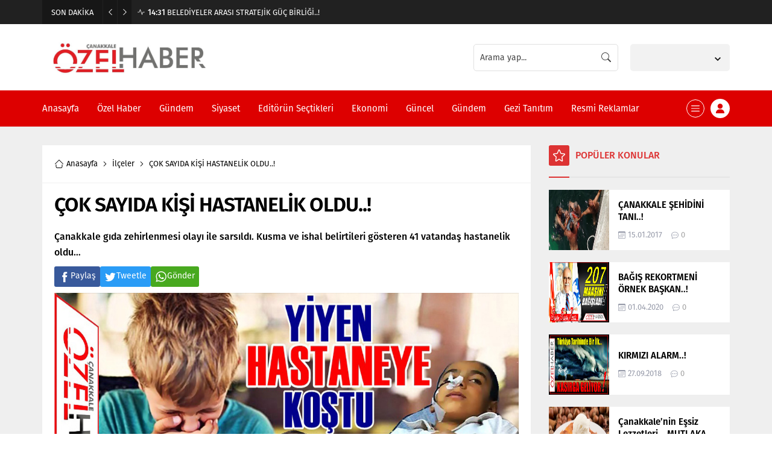

--- FILE ---
content_type: text/html; charset=UTF-8
request_url: https://canakkaleozelhaber.com/wp-admin/admin-ajax.php
body_size: -147
content:
{"data":9149}

--- FILE ---
content_type: text/html; charset=UTF-8
request_url: https://canakkaleozelhaber.com/wp-admin/admin-ajax.php
body_size: -91
content:
{"data":{"36269":"9148","43128":"2779","41652":"1376","36683":"14673","36401":"11560","35921":"2507","41099":"3974"}}

--- FILE ---
content_type: text/html; charset=UTF-8
request_url: https://canakkaleozelhaber.com/wp-admin/admin-ajax.php
body_size: -140
content:
{"data":{"36269":0}}

--- FILE ---
content_type: text/css
request_url: https://canakkaleozelhaber.com/wp-content/themes/odak/style.css?ver=1668546714
body_size: 15352
content:
/*
Theme Name: Haberscript.com Wp Haber Teması
Theme URI: https://haberscript.com/
Description: https://haberscript.com/
Author URI: https://haberscript.com
Author: Haberscript
Requires PHP: 7.4
Version: 1.0
License: Haberscript Wordpress Haber Teması İstanbul 3.Noterliği tarafından Haberscript Tasarım adına tescillenmiş olup, ilgili dijital ürünün kopyalanması, lisanssız kullanılması ve dağıtılması halinde hakkınızda yasal işlem başlatılacaktır.
License URI: https://Haberscript.com

NOT: Tema güncellemelerinin sağlıklı yapılabilmesi için üstteki alanlarda düzenleme yapmamalısınız.
*/

/* Haberscript RESET  */

	* {
		outline:0;
		margin:0;
		padding:0;
		vertical-align: bottom;
		box-sizing:border-box;
		-moz-box-sizing:border-box;
	}

	ol {
		list-style-position:inside;
	}

	ul {
		list-style:none;
		list-style-position:outside;
	}

	blockquote {
		padding-left: 15px;
		border-left: 3px solid #d8d8d8;
	}

	.wp-block-pullquote blockquote {
		padding-left: 0;
		border-left: 0;
	}

	a {
		text-decoration: none;
		transition: color .3s;
	}

	a:hover {
		color: #222;
	}

	a img {
		border:none;
	}

	img {
		max-width: 100%;
		height: auto;
	}

	body {
		font-size: 14px;
		color: #000;
		background: #fff;
	}

	h1 {
		font-size: 30px;
	}

	h2 {
		font-size: 26px;
	}

	h3 {
		font-size: 22px;
	}

	h4 {
		font-size: 20px;
	}

	h5 {
		font-size: 18px;
	}

	h6 {
		font-size: 16px;
	}

	input, select, textarea {
		font:13px "Barlow",sans-serif;
	}

	iframe {
		max-width: 100%;
	}

/* GENERAL CLASSES */

	.safiricon {
		display: block;
		margin-right: 5px;
	}

	.themeicon {
		display: block;
	}

	.safiricon svg, .themeicon svg {
		fill: currentColor;
		display: block;
		width: 16px;
		height: 16px;
		margin: auto;
	}

	.safir-logo {
		font-weight: bold;
		line-height: 1;
		color: #fff;
	}
	
	.safir-logo:hover {
		color: #ddd;
	}
	
	.safir-logo img {
		width: auto;
		height: inherit;
	}

	.safirBox {
		position: relative;
	}

	.safirBox.margintop {
		margin-top: 30px;
	}

	.contentBox {
		background: #fff;
		padding: 20px;
	}

	.pageContent {
		margin: 30px 0;
	}

	.safirReklam {
		border-radius: 1px; 
		font-size: 16px; 
		padding: 50px 10px; 
		background: #fff; 
		text-shadow: 1px 1px 1px #fff; 
		color: #545454; 
		display: flex;
		align-items: center;
		justify-content: center;
		font-weight: 500;
	}
	
	.safirReklam.narrow {
		padding: 20px 10px; 
	}

	.postAd, .postAd .safirReklam {
		height: 100%;
	}
	
	#single .safirReklam, body.attachment .safirReklam {
		background: #f0f0f0; 
	}
	
	.safirVideoWrapper {
		padding-bottom: 52.25%;
		margin-bottom: 10px;
		position: relative;
		padding-top: 25px;
		height: 0;
	}

	.safirVideoWrapper iframe, .safirVideoWrapper embed, .safirVideoWrapper object {
		position: absolute;
		top: 0;
		left: 0;
		width: 100%;
		height: 100%;
		border: 0;
	}

	.post-container .post .postthumb {
		overflow: hidden;
	}

	.shiftTop {
		margin-top: 20px;
	}

	.shiftBottom {
		margin-bottom: 20px;
	}

	.nomargin {
		margin: 0 !important;
	}

	.mainHeading {
		padding-bottom: 18px;
		margin-bottom: 20px;
		display: flex;
		align-items: center;
		border-bottom: 2px solid #e5e5e5;
		position: relative;
	}

	.mainHeading:before {
		content: "";
		display: block;
		width: 34px;
		height: 2px;
		position: absolute;
		left: 0;
		bottom: -2px;
	}

	.mainHeading > .safiricon, .mainHeading > .themeicon {
		position: relative;
		margin-right: 10px;
		border-radius: 3px;
		color: #fff;
	}
	
	.mainHeading > .safiricon svg, .mainHeading > .themeicon svg {
		width: 20px;
		height: 20px;
		margin: 7px;
	}
	
	.mainHeading .title {
		padding: 7px 0;
		line-height: 20px;
		font-weight: 500;
		font-size: 16px;
	}

	.mainHeading .title > * {
		font-weight: 500;
		font-size: 16px;
		line-height: 20px;
	}

	.mainHeading .allLink {
		margin-left: auto;
		line-height: 20px;
		color: #969AA9;
		font-size: 13px;
		text-align: right;
	}

	.mainHeading .allLink:hover {
		color: #909090;
	}

	.pageHeading {
		background: #f9f9f9;
	}
	
	.pageHeading .innerContainer {
		display: flex;
		flex-wrap: wrap;
		justify-content: space-between;
		align-items: center;
		padding-top: 20px;
		padding-bottom: 15px;
	}
	
	.pageHeading .title {
		font-size: 28px;
		color: #000;
		font-weight: 600;
		margin-bottom: 5px;
	}
	
	.pageHeading + #main {
		padding-top: 30px;
	}
	
	.archiveDesc {
		font-size: 16px;
		line-height: 1.65;
		margin-top: 15px;
	}

	.archiveDesc + #main {
		margin-top: 15px;
	}

	.reading {
		font-size: 16px;
		line-height: 1.65;
	}

	.reading p, .reading li {
		margin-bottom: 10px;
	}

	.reading ul, .reading ol {
		list-style-position: inside;
	}

	.reading ul {
		list-style-type: disc;
	}

	.reading ol {
		list-style-type: decimal;
	}

	.reading .ads {
		margin-bottom: 20px;
	}

	.reading h1, .reading h2, .reading h3, .reading h4, .reading h5, .reading h6 {
		margin-bottom: 10px;
		font-weight: 500;
	} 

	.reading hr {
		margin-top: 15px;
		margin-bottom: 20px;
	}

	#safirPage .reading a:hover {
		color: #222;
	}

	table {
		width: 100%;
		border-collapse: collapse;
	}

	table tr:nth-child(odd) {
		background: #fcfcfc;
	}

	table th {
		background: #eaeaea;
	}

	table td, table th {
		padding: 8px;
		border: 1px solid #e0e0e0;
	}

	.seperator {
		clear: both;
		margin: 10px -30px;
		border-top: 1px solid #ddd;
	}

	.float {
		overflow: hidden;
	}

	.bold {
		font-weight: bold;
	}

	.reading iframe, .reading embed {
		max-width:100%;
	}

	.safirthumb .center img {
		width: 100%;
	}

	@media (max-width:768px) {

		.shiftTop {
			margin-top: 10px;
		}
	
		.shiftBottom {
			margin-bottom: 10px;
		}
	
		.mainHeading {
			margin-bottom: 10px;
		}
	
		.mainHeading .inner {
			padding: 0 10px;
		}

		.pageHeading + #main {
			padding-top: 10px;
		}	

		.pageHeading .innerContainer {
			padding-top: 15px;
			padding-bottom: 10px;
		}	

		.contentBox {
			padding: 10px;
		}
			
	}

/* THUMBS */

	img.lazy {
		opacity: 0;
		transition: opacity .3s ease-in;
	}

	.safirthumb {
		position: relative;
		overflow: hidden;
		background-color: #dfdfdf;
		background-size: cover;
		background-position: 50% 50%;
		background-repeat: no-repeat;
	}	
	
	.safirthumb.nobg {
		background: transparent;
	}

	.safirthumb.square {
		padding-bottom: 100%;
	}

	.safirthumb:before {
		position: absolute;
		display: block;
		content: "";
	}

	.safirthumb .thumbnail {
		overflow: hidden;
		position: absolute;
		top: 0;
		right: 0;
		bottom: 0;
		left: 0;
	}

	.safirthumb .center {
		position: absolute;
		top: 0;
		left: 0;
		width: 100%;
		height: 100%;
		transform: translate(50%,50%);
	}

	.safirthumb .center img {
		position: absolute;
		top: 0;
		left: 0;
		transform: translate(-50%,-50%);
		width: 100%;
		height: 100%;
		object-fit: cover;
	}

	.fitImage .safirthumb .center img {
		object-fit: fill;
	}

/* SAFIR GRID */

	.safirGrid .items {
		display: grid;
		gap: 20px;
	}

	.safirGrid.col2 .items {
		grid-template-columns: repeat(auto-fill, minmax(260px, 1fr));
	}

	.safirGrid.col3 .items {
		grid-template-columns: repeat(auto-fill, minmax(220px, 1fr));
	}

	@media (max-width:768px) {

		.safirGrid .items {
			gap: 10px;
		}

		.safirGrid.col2 .items {
			grid-template-columns: 1fr 1fr;
		}

		.safirGrid.col3 .items {
			grid-template-columns: 1fr 1fr 1fr;
		}

	}

	@media (max-width:600px) {

		.safirGrid.col2 .items {
			grid-template-columns: 1fr;
		}

		.safirGrid.col3 .items {
			grid-template-columns: 1fr 1fr;
		}

	}

/* ARCHIVE LISTING */

	#archiveListing {
		margin-bottom: 0;
	}

	#archiveListing .items + .items {
		margin-top: 20px;
	}

	@media (max-width:768px) {
	
		#archiveListing .items + .items {
			margin-top: 10px;
		}

	}

/* SAFIR METAS */

	.safirMetas {
		color: #969AA9;
		font-size: 13px;
		overflow: hidden;
		display: flex;
		flex-wrap: wrap;
	}

	.safirMetas .safirCategoryMeta {
		display: flex;
		flex-wrap: wrap;
	}

	.safirCategoryMeta span:first-child {
		display: none;
	}

	.safirMetas .safirCategoryMeta a {
		padding: 0;
		margin: 0;
		color: #a2a2a2;
	}

	.safirMetas .meta {
		margin-right: 15px;
		line-height: 20px;
		font-weight: 300;
	}

	.safirMetas .meta.like .count, .safirMetas .meta.hit .count {
		opacity: 0;
	}

	.safirMetas .meta .icon {
		float: left;
	}

	.safirMetas .meta svg {
		width: 12px;
		height: 12px;
		margin: 4px 4px 4px 0;
	}

	.safirMetas a {
		color: #a2a2a2;
	}

	.safirMetas a:hover {
		color: #6e6e6e;
	}

	.safirCategoryMeta a {
		display: inline-block;
		color: #fff;
		border-radius: 3px;
		padding: 5px 10px;
		margin: 4px 4px 4px 0;
		pointer-events: all;
	}

	.safirCategoryMeta a:hover {
		color: #eee;
	}

/* ADS */

	.fixedAd {
		position: absolute;
		z-index: 10;
		display: none;
		top: 30px;
	}

	.fixedAd.fixed {
		z-index: 9999;
	}

	body.archive .fixedAd,
	body.page .fixedAd {
		top: 107px;
	}

	body.single .fixedAd {
		top: 0;
	}
	
	.fixedAd.fixed {
		position: fixed;
		top: 10px !important;
	}

	.admin-bar .fixedAd.fixed {
		top: 42px !important;
	}

	.ads {
		text-align: center;
	}

/* TOPBAR */

	#topbar {
		background: #212121;
		color: #fff;
	}
	
	#topbar .innerContainer {
		display: flex;
		align-items: center;
	}

	#topbar.nobreaking .innerContainer {
		padding: 0;
		max-width: 100%;
	}

	@media (max-width: 1140px) {
		
		#topbar .innerContainer {
			padding: 0;
		}
	
	}

	@media (max-width: 768px) {
		
		#topbar .innerContainer {
			flex-direction: column;
		}
	
	}

/* BREAKING */
	
	#breaking {
		display: flex;
		align-items: center;
		font-weight: 300;
		font-size: 13px;
		width: 55%;
		float: left;
	}
	
	#breaking .breakingTitle {
		flex-shrink: 0;
		background: rgba(0, 0, 0, 0.3);
		display: flex;
		align-items: center;
	}

	#breaking .breakingTitle .title {
		padding: 0 15px;
	}

	#breaking .breakingTitle .arrow {
		width: 24px;
		height: 40px;
		border-left: 1px solid rgba(255,255,255,0.05);
		cursor: pointer;
		display: flex;
		align-items: center;
		justify-content: center;
	}
	
	#breaking .breakingTitle .arrow svg {
		width: 10px;
		height: 10px;
		transition: color .2s;
	}
	
	#breaking .breakingTitle .arrow:hover svg {
		color: #cdcdcd;
	}
	
	#breaking .items .post:not(:first-child) {
		display: none;
	}

	#breaking .items .post {
		display: flex;
		align-items: center;
		margin-left: 10px;
	}

	#breaking .items .post svg {
		width: 12px;
		height: 12px;
		margin-right: 5px;
	}

	#breaking .items .post a {
		color: #fff;
	}

	#breaking .items .post a:hover {
		color: #ddd;
	}

	#breaking .items .post a .time {
		font-weight: 500;
	}

	@media (max-width: 768px) {
		
		#breaking {
			width: 100%;
			display: block;
		}
			
		#breaking .breakingTitle {
			float: left;
			margin-right: 10px;
		}
	
		#breaking .breakingTitle .title {
			display: none;
		}

		#breaking .breakingTitle .arrow {
			width: 34px;
		}
	
		#breaking .breakingTitle .arrow.left {
			border: 0;
		}
	
		#breaking .items {
			line-height: 20px;
			margin: 10px;
		}

		#breaking .items a {
			display: block;
			text-overflow: ellipsis;
			overflow: hidden;
			white-space: nowrap;
		}
	
	}

/* CURRENCY */

	#currency {
		height: 40px;
		width: 100%;
		float: right;
		position: relative;
	}

	#breaking + #currency {
		width: 45%;
	}

	#currency:after {
		height: 40px;
		width: 15px;
		content: "";
		position: absolute;
		top: 0;
		right: 0;
		background: linear-gradient(90deg, rgba(0,0,0,0) 0%, #212121 100%);
		z-index: 2;
	}

	#currency .owl-stage {
		margin-left: auto;
	}

	#currency .item {
		line-height: 15px;
		font-size: 12px;
		padding: 5px 15px;
		border-left: 1px solid rgba(0,0,0,0.45);
	}

	#currency .item .title {
		color: #a2a2a2;
		font-size: 11px;
		font-weight: 300;
		white-space: nowrap;
		text-overflow: ellipsis;
		overflow: hidden;
	}

	#currency .icon {
		display: inline-block;
		line-height: 1;
		margin: 2px 0;
	}

	#currency .themeicon-up {
		color: #43e195;
	}

	#currency .themeicon-down {
		color: #f42447;
	}

	#currency .themeicon-line {
		color: #cdcdcd;
	}

	#currency .icon svg {
		width: 10px;
		height: 10px;
	}

	@media (max-width: 768px) {
	
		#currency, #breaking + #currency {
			width: 100%;
			background: #2c2c2c;
		}

		#currency:after {
			display: none;
		}

		#currency .item {
			border: 0;
			padding: 5px 10px;
		}	

		#currency .owl-stage {
			margin-right: auto;
		}	

	}

/* HEADER */

	#header {
		border-bottom: 1px solid #eaeaea;
		position: relative;
		z-index: 40;
	}

	#header-cont {
		position: relative;
		z-index: 100;
	}

	#header-cont .innerContainer {
		overflow: visible;
	}

	#header-cont .innerContainer {
		display: flex;
		align-items: center;
	}

	#headerLogo {
		position: relative;
		z-index: 100;
		padding: 25px 0;
	}

	#headerLogo a {
		display: flex;
	}

	#headerLogo img {
		width: auto;
	}

	@media (max-width: 1140px) {
	
		#header {
			display: flex;
			flex-direction: column-reverse;
		}

	}

/* HEADER SEARCH */

	#headerSearch {
		position: relative;
		margin-left: auto;
	}

	#headerSearch button {
		position: absolute;
		top: 50%;
		right: 0;
		transform: translateY(-50%);
		background: none;
		border: 0;
		padding: 12px;
		color: #fff;
		cursor: pointer;
	}

	#headerSearch input {
		height: 45px;
		width: 240px;
		border-radius: 5px;
		background: none;
		background: rgba(255,255,255,0.05);
		border: 0;
		color: #fff;
		font-weight: normal;
		padding-right: 40px;
	}

	.searchTerms {
		display: none;
		position: absolute;
		z-index: 999;
		background: #fafafa;
		padding: 5px;
		width: 100%;
		left: 0;
		border: 1px solid #f3f3f3;
	}

	.searchTerms span {
		line-height: 1;
		display: block;
		float: left;
		background: #f0f0f0;
		color: #444;
		padding: 6px;
		border-radius: 4px;
		margin: 5px;
		cursor: pointer;
	}

	.searchTerms span:hover {
		color: #000;
	}

/* COVID19 */

	#headerCovid19 {
		height: 45px;
		border-radius: 5px;
		display: flex;
		margin-left: 20px;
		background: rgba(255,255,255,0.05);
		color: #fff;
		justify-content: center;
		text-align: center;
		font-size: 11px;
	}
	
	#headerCovid19 .item {
		padding: 7px 15px 8px;
		line-height: 15px;
		text-align: right;
		white-space: nowrap;
	}

	#headerCovid19 .item:not(:first-child) {
		border-left: 1px solid rgba(0,0,0,.05);
		text-align: center;
	}

	#headerCovid19 .item .title {
		font-weight: 500;
	}

	#headerCovid19 .item.icon {
		border: 0;
		padding-left: 0;
		padding-right: 10px;
	}

	#headerCovid19 .item.icon svg {
		width: 24px;
		height: 24px;
		margin: 3px;
	}

	/* Responsive */

	@media (max-width: 1140px) {

		#headerCovid19 {
			margin: 0 10px 10px;
		}

	}

	@media (max-width: 500px) {
		
		#headerCovid19 .item {
			padding: 7px 8px 8px;
		}

	}

	@media (max-width: 400px) {
		
		#headerCovid19 .item.icon {
			display: none;
		}

	}

/* HEADER AD */

	.headerAd {
		margin-left: 20px;
	}

	/* Responsive */

	@media (max-width: 1140px) {

		.headerAd {
			margin: 0 10px 10px;
		}

	}

/* WEATHER */

	#headerWeather {
		height: 45px;
		margin-left: 20px;
		position: relative;
		z-index: 40;
		background: rgba(255,255,255,0.8);
		padding: 10px 10px 9px;
		border-radius: 5px;
		color: #494949;
	}

	#headerWeather .loading {
		display: none;
		width: 100%;
		height: 45px;
		padding: 7px 0 8px;
		text-align: center;
		position: absolute;
		top: 0;
		left: 0;
	}

	#headerWeather .weatherDataWidget {
		display: none;
	}

	#headerWeather .weatherDataHeader {
		display: flex;
		align-items: center;
	}
	
	#headerWeather .data {
		position: relative;
		min-width: 120px;
		opacity: 0;
	}

	#headerWeather .degree {
		font-weight: bold;
	}

	#headerWeather .info {
		float: left;
		padding-right: 6px;
		text-align: right;
	}

	#headerWeather .info .city {
		line-height: 15px;
		white-space: nowrap;
		font-weight: 500;
		font-size: 12px;
	}

	#headerWeather .info .situation {
		font-size: 11px;
		line-height: 11px;
		white-space: nowrap;
		text-transform: capitalize;
	}

	#headerWeather .weather-icon img {
		width: 24px;
		height: 24px;
		margin-left: 10px;
		transform: scale(1.5);
	}

	#headerWeather .content {
		float: left;
	}

	#headerWeather .cityListOpen {
		float: right;
		height: 30px;
		cursor: pointer;
		padding: 10px 5px 10px 10px;
	}

	#headerWeather .cityListOpen svg {
		width: 10px;
		height: 10px;
	}

	#headerWeather .cities {
		display: none;
		position: absolute;
		text-align: left;
		width: 100%;
		left: 0;
		border: 1px solid #f3f3f3;
		border-radius: 0 0 3px 3px;
		color: #333;
		background-color: #fff;
	}

	#headerWeather .cityList {
		max-height: 280px;
		border-top: 1px solid #f3f3f3;
		overflow: scroll;
	}

	#headerWeather .cities input {
		display: block;
		width: calc(100% - 20px);
		padding: 5px;
		margin: 10px;
		background-color: #fafafa;
		border-radius: 2px;
		border: 1px solid #f3f3f3;
	}

	#headerWeather .cities span {
		display: block;
		font-size: 14px;
		font-weight: 500;
		padding: 0 10px;
		line-height: 39px;
		cursor: pointer;
		border-bottom: 1px solid #f3f3f3;
		transition: all .3s;
	}

	#headerWeather .cities span:hover {
		background: #f8f8f8;
	}

	#headerWeather .pagelink {
		display: block;
		text-align: center;
		padding: 10px;
		border-top: 1px solid #f3f3f3;
		background: #f8f8f8;
	}

	@media all and (max-width:1140px) {

		#headerWeather {
			margin: 0 10px 10px;
		}

		#headerWeather .weatherDataHeader {
			justify-content: center;
		}

		#headerWeather .content {
			width: calc(100% - 30px);
		}

		#headerWeather .info {
			display: flex;
			align-items: center;
			gap: 10px;
		}

		#headerWeather .info .city, #headerWeather .info .situation {
			font-size: 14px;
		}

		#headerWeather .data {
			margin-top: 3px;
		}


	}

/* TOPLOGIN */

	#toplogin {
		margin-left: 10px;
		position: relative;
	}

	#toplogin .membershipButton {
		color: #fff;
		display: flex;
		align-items: center;
		justify-content: center;
		margin: 14px 0;
		width: 32px;
		height: 32px;
		border-radius: 50%;
		cursor: pointer;
	}

	#toplogin .membershipButton svg {
		width: 16px;
		height: 16px;
	}

	#toplogin .button a {
		color: #fff;
		background-color: #eaae3d;
		padding: 0 15px;
	}

	#toplogin .button .userIcon svg {
		width: 14px;
		height: 14px;
		margin: 13px 4px 13px 0;
	}

	#toplogin .button .arrow svg {
		width: 8px;
		height: 8px;
		margin-left: 5px;
	}

	.loginMenu {
		display: none;
		position: absolute;
		margin-top: 1px;
		right: 0;
		background: #fff;
		box-shadow: 0px 8px 10px rgba(0,0,0,0.1), -10px 8px 15px rgba(0,0,0,0.1), 10px 8px 15px rgba(0,0,0,0.1);
		z-index: 999;
		width: 190px;
	}

	.loginMenu a {
		display: flex;
		align-items: center;
		padding: 15px;
		border-top: 1px solid #f1f1f1;
		transition: all .3s;
		line-height: 16px;
		font-weight: 500;
		font-size: 13px;
		color: #000;
	}

	.loginMenu a:hover {
		background: #fafafa;
	}

	.loginMenu a:first-child {
		border-top: 0;
	}

	.loginMenu a svg {
		width: 14px;
		height: 14px;
		margin-right: 5px;
	}

/* MENU	 */

	#mainMenu {
		position: relative;
		background: #fff;
	}

	.is-sticky #mainMenu {
		border-bottom: 1px solid #eaeaea;
	}


	#menuGroup {
		display: flex;
	}

	#menu {
		z-index: 40;
		font-size: 15px;
		width: 100%;
	}

	#menu > ul {
		display: flex;
		align-items: center;
	}

	#menu li:not(:first-child) {
		margin-left: 30px;
	}
	
	#menu a {
		display: flex;
		align-items: center;
		color: #262626;
		line-height: 60px;
		position: relative;
		transition: all .3s ease;
	}

	#menu .safiricon svg {
		width: 16px;
		height: 16px;
	}

	#menu .sub-menu {
		border-top: 1px solid #eee;
		position: absolute;
		font-weight: normal;
		font-size: 13px;
		background: #fff;
		box-shadow: 0px 8px 10px rgba(0,0,0,0.025),
		-10px 8px 15px rgba(0,0,0,0.025), 10px 8px 15px rgba(0,0,0,0.025);
		visibility: hidden;
		opacity: 0;
		z-index: -1;
		transform: translateY(20px);
		transition: all 0.3s ease-in-out 0s, visibility 0s linear 0.3s, z-index 0s linear 0.01s;
	}

	#menu li:hover > .sub-menu {
		visibility: visible;
		opacity: 1;
		z-index: 1;
		transform: translateY(0%);
		transition-delay: 0s, 0s, 0.3s;
	}

	#menu > ul > .metinsiz > .sub-menu {
		right: 0;
	}

	#menu .sub-menu .sub-menu {
		left: 100%;
		top: -1px;
	}

	#menu .sub-menu li {
		float:none;
		margin: 0;
		background: none;
		position: relative;
		display: block;
		line-height:40px;
		height: 40px;
		padding: 0;
		border-top: 1px solid #eee;
	}

	#menu .sub-menu li:first-child {
		border-top: 0;
	}

	#menu .sub-menu a {
		width: auto;
		min-width: 200px;
		text-align: left;
		line-height: 40px;
		height: inherit;
		margin:0;
		border-bottom: 0;
		padding:0 15px;
		text-shadow: none;
		white-space: nowrap;
	}

	#menu .sub-menu a:hover {
		background: rgba(0,0,0,0.02);
	}

	#menu .submenuarrow {
		margin-left: 3px;
	}

	#menu .submenuarrow svg {
		width: 8px;
		height: 8px;
	}

	#menu .sub-menu .submenuarrow {
		margin-left: auto;
		transform: rotate(-90deg);
	}

	#menu > ul > li.sag {
		margin-left: auto;
	}

	#menu > ul > li.metinsiz + .metinsiz {
		margin-left: 10px;
	}

	#menu > ul > .metinsiz > a {
		width: 30px;
		height: 30px;
		margin: 15px 0;
		border: 1px solid #262626;
		border-radius: 50%;
		display: flex;
		align-items: center;
		justify-content: center;
	}

	#menu > ul > .metinsiz > a >.text, #menu > ul > .metinsiz > a >.submenuarrow {
		display: none;
	}

	#menu > ul > .metinsiz > a >.safiricon {
		margin-right: 0;
	}

	#menu > ul > .metinsiz > a >.safiricon svg {
		width: 14px;
	}

	#menu li.metinsiz.menu-item-home:first-child {
		margin-left: 0;
	}	
	
	#menu .metinsiz.menu-item-home > a {
		border: 0;
		width: 18px;
		height: 18px;
	}

	#menu .metinsiz.menu-item-home > a >.safiricon svg {
		width: 20px;
		height: 20px;
	}

	/* Responsive */

	@media (max-width:1140px) {

		#mainMenu {
			display: none;
		}

	}

/* WIDE MENU */

	#menu > ul > .genis > .sub-menu {
		width: 100%;
		max-height: calc(100vh - 60px);
		overflow-y: scroll;
		left: 0;
		right: 0;
		background: #424242;
		padding: 40px 0;
		transform: none;
		transition: all 0.35s ease-in-out;	
	}

	#menu > ul > .genis > .sub-menu .innerContainer {
		display: flex;
		flex-wrap: wrap;
	}
	
	#menu > ul > .genis > .sub-menu .innerContainer li {
		min-width: 20%;
	}
	
	#menu > ul > .genis > .sub-menu .submenuarrow {
		display: none;
	}
	
	#menu > ul > .genis > .sub-menu .sub-menu {
		opacity: 1;
		z-index: 1;
		visibility: hidden;
		transform: none;
		position: relative;
		left: 0;
		border: 0;
		background: none;
		box-shadow: none;
		transition: none;
	}

	#menu > ul > .genis .innerContainer > li.metinsiz.menu-item-has-children:nth-child(n + 6) {
		margin-top: 40px;
	}

	#menu > ul > .genis:hover > .sub-menu .sub-menu {
		visibility: visible;
		transition-delay: 0s;
	}

	#menu > ul > .genis > .sub-menu .sub-menu .sub-menu {
		margin-left: 20px;
	}

	#menu > ul > .genis .innerContainer > li > .sub-menu > .menu-item-has-children > a {
		font-size: 15px;
		font-weight: 500;
		color: #adadad;
	}

	#menu > ul > .genis > .sub-menu li {
		border: 0;
		height: auto;
	}

	#menu > ul > .genis > .sub-menu a {
		color: #fff;
		padding: 0;
		min-width: 0;
		font-size: 15px;
	}
	
	#menu > ul > .genis > .sub-menu a:hover {
		color: #adadad;
		background: none;
	}
	
	#menu > ul > .genis > .sub-menu li.menu-item-has-children > a {
		font-weight: 600;
		font-size: 17px;
		color: #adadad;
	}

/* WIDE SLIDER */

	#slider {
		padding-top: 5px;
		overflow: hidden;
		background: #f3f3f3;
	}

	#slider .post-container {
		padding: 0 2px 0 3px;
		width: 382px;
	}
	
	#slider .post {
		position: relative;
	}

	#slider .post .postthumb {
		overflow: hidden;
	}

	#slider .post .safirthumb {
		transition: all .4s;
	}

	#slider .post:hover .safirthumb {
		transform: scale(1.1);
	}

	#slider .post .postthumb a {
		display: block;
		height: 100%;
	}

	#slider .post img {
		width: 100%;
	}

	#slider .postthumb a:after {
		position: absolute;
		width: 100%;
		height: 100%;
		left: 0;
		bottom: 0;
		content: "";
		background: -moz-linear-gradient(top,rgba(0,0,0,0) 0,rgba(0,0,0,.90) 100%);
		background: -webkit-linear-gradient(top,rgba(0,0,0,0) 0,rgba(0,0,0,.90) 100%);
		background: -o-linear-gradient(top,rgba(0,0,0,0) 0,rgba(0,0,0,.90) 100%);
		background: linear-gradient(to bottom,rgba(0,0,0,0) 0,rgba(0,0,0,.90) 100%);
	}

	#slider .post .detail {
		position: absolute;
		bottom: 0;
		left: 0;
		width: 100%;
		padding: 20px;
		pointer-events: none;
	}

	#slider.withMetas .post .detail {
		bottom: -40px;
		transition: all .3s;
	}

	#slider.withMetas .post:hover .detail {
		bottom: 0;
	}

	#slider .post .detail a {
		pointer-events: all;
	}

	#slider .post .safirCategoryMeta {
		transition: all .3s;
		margin-bottom: 5px;
		opacity: 0;
	}

	#slider .post:hover .safirCategoryMeta {
		opacity: 1;
	}

	#slider .post .safirCategoryMeta a {
		pointer-events: all;
	}

	#slider .post .title a {
		display: inline-block;
		color: #fff;
		font-size: 18px;
		font-weight: 500;
		margin-bottom: 15px;
	}

	#slider .owl-carousel {
		position: relative;
	}
	
	#slider .owl-nav button {
		transition: all .3s;
		opacity: 0;
		color: #292929;
	}

	#slider .owl-nav button:hover {
		color: #333;
	}

	#slider:hover .owl-nav button {
		opacity: 1;
	}

	@media (min-width: 1140px) {

		#slider {
			min-height: 222px;
		}

	}

	@media (max-width: 800px) {
		
		#slider {
			padding: 10px 10px 0;
		}

		#slider .post-container {
			padding: 0;
			width: 100%;
		}
	
		#slider .owl-nav button, #slider:hover .owl-nav button {
			opacity: 0.7;
		}

		#slider .post:hover .safirthumb {
			transform: none;
		}	

		#slider.withMetas .post .detail {
			bottom: 0;
			padding: 10px;
		}	
	
		#slider.withMetas .post .title a {
			margin-bottom: 5px;
		}	
	
		#slider .post .safirCategoryMeta {
			opacity: 1;
		}
	
	}

/* DESIGN */

	#safirPage {
		position: relative;
		overflow-x: hidden;
		background: #efefef;
	}

	.innerContainer {
		max-width: 1160px;
		padding: 0 10px;
		margin-left: auto;
		margin-right: auto;
	}

	.innerContainer.main {
		display: flex;
	}

	#wrapper {
		position: relative;
	}

	.homeWidgetContainer {
		clear: both;
		padding-top: 30px;
	}

	.homeWidgetContainer.double .innerContainer {
		display: flex;
	}

	.home .homeWidgetContainer.wide {
		overflow: hidden;
		background: #f9f9f9;
	}

	.homeWidgetContainer:before, .homeWidgetContainer:after {
		clear: both;
		display: block;
		content: "";
	}

	.homeWidgetContainer:first-child {
		margin-top: 0;
	}

	.homeWidgetContainer.double {
		clear: both;
	}

	.homeWidgetContainer .leftContainer {
		width: 71.0526315789474%;
		position: relative;
	}

	.page-template-page-membership #content, .page-template-page-full #content {
		width: 100%;
	}

	.homeWidgetContainer .rightContainer {
		width: 26.3157894736842%;
		margin-left: auto;
	}

	#content {
		min-width: 71.0526315789474%;
		flex-grow: 1;
	}

	#aside {
		width: 26.3157894736842%;
		margin-left: 30px;
		flex-shrink: 0;
	}

	#content, #aside {
		margin-bottom: 30px;
	}
	
	#content .safirWidget:last-child {
		margin-bottom: 0;
	}

	@media (max-width:768px) {

		.homeWidgetContainer {
			padding-top: 0;
		}

		#content, #aside {
			margin-bottom: 0;
		}

		.innerContainer {
			padding: 0 10px;
		}

		.innerContainer.main {
			flex-direction: column;
			padding-bottom: 10px;
		}

		#aside {
			margin-left: 0;
			width: 100%;
		}

		.homeWidgetContainer.double .innerContainer {
			display: block;
		}
		
		.homeWidgetContainer .leftContainer, .homeWidgetContainer .rightContainer {
			width: 100%;
		}

		#aside, .homeWidgetContainer .rightContainer {
			margin-top: 10px;
		}

	}

/* WIDGETS */

	.homeWidget, .sidebarWidget, .wideWidget {
		margin-bottom: 30px;
	}

	#aside .sidebarWidget:last-child {
		margin-bottom: 0;
	}

	.safirWidget .title a {
		color: #000;
	}

	.adsWidget {
		text-align: center;
		background: #fafafa;
	}

	#footer .adsWidget {
		background: none;
	}

	#single .adsWidget {
		background: #ededed;
	}

	.nativeWidget ul {
		background: #fff;
	}

	#footer .nativeWidget ul {
		background: none;
	}

	.nativeWidget ul > li > a {
		border-top: 1px solid #f7f7f7;
		padding: 15px 10px;
		display: block;
	}

	.nativeWidget ul.menu > li .sub-menu a {
		padding-left: 20px;
	}

	.nativeWidget ul.menu > li .sub-menu .sub-menu a {
		padding-left: 40px;
	}

	.nativeWidget ul > li:first-child > a {
		border-top: 0;
	}

	#footer .nativeWidget li > a {
		border-color: rgba(255, 255, 255, 0.05);
		color: #fff;
	}

	#footer .nativeWidget li > a:hover {
		color: #ddd;
	}

	.nativeWidget .wp-block-search__inside-wrapper, #searchform > div {
		display: flex;
		align-items: center;
	}

	.nativeWidget .wp-block-search__label {
		display: none;
	}

	.nativeWidget .wp-block-search__inside-wrapper input[type=submit] {
		margin-left: 10px;
		padding: 16px;
	}

	.homeWidget .post .title a, .wideWidget .post .title a, .sidebarWidget .post .title a {
		display: block;
	}

	.safirWidget .post .title a {
		color: #000;
	}

	#footer .safirWidget .post .title a {
		color: #fff;
	}

	.safirWidget .post .summary {
		color: #666;
	}

	@media (max-width:768px) {

		.homeWidget, .sidebarWidget, .wideWidget {
			margin-top: 10px;
		}

	}

/* SLIDER WIDGET */

	.sliderWidget {
		overflow: hidden;
		position: relative;
	}

	.sliderWidget .item.ads, .wideSlider .item.ads {
		background: #f1f1f1;
	}

	.sliderWidget .item.ads .safirthumb .ads, .wideSlider .item.ads  .safirthumb .ads {
		position: absolute;
		top: 0;
		left: 0;
		width: 100%;
		height: 100%;
		text-align: center;
		display: flex;
		align-items: center;
		justify-content: center;
	}

	.sliderWidget .item.ads .safirthumb .ads img, .wideSlider .item.ads .safirthumb .ads img {
		transform: none;
		width: auto;
		height: auto;
		top: auto;
		left: auto;
		position: relative;
	}

	.wideSlider .owl-carousel .owl-dot.ads a:hover, .wideSlider .owl-carousel .owl-dot.ads.active a {
		color: #fff !important;
	}

	.sliderWidget .post {
		position: relative;
		overflow: hidden;
	}

	.sliderWidget .post .postthumb {
		position: relative;
	}

	.sliderWidget .post .postthumb a {
		display: block;
	}

	.sliderWidget.showShadow .postthumb a:after {
		position: absolute;
		width: 100%;
		height: 60%;
		left: 0;
		bottom: 0;
		content: "";
		background: -moz-linear-gradient(top,rgba(0,0,0,0) 0,rgba(0,0,0,.90) 100%);
		background: -webkit-gradient(linear,left top,left  bottom, color-stop(0,rgba(0,0,0,0)),color-stop(100%,rgba(0,0,0,.90)));
		background: -webkit-linear-gradient(top,rgba(0,0,0,0) 0,rgba(0,0,0,.90) 100%);
		background: -o-linear-gradient(top,rgba(0,0,0,0) 0,rgba(0,0,0,.90) 100%);
		background: linear-gradient(to bottom,rgba(0,0,0,0) 0,rgba(0,0,0,.90) 100%);
	}

	.sliderWidget.showShadow .noShadow .postthumb a:after {
		display: none;
	}

	.sliderWidget .post .detail {
		position: absolute;
		bottom: 0;
		left: 0;
		width: 100%;
		padding: 25px;
		pointer-events: none;
	}

	.sliderWidget .post .title {
		text-shadow: 1px 1px 3px rgba(0,0,0,.2);
		z-index: 1;
		position: relative;
		display: inline-block;
		color: #fff;
		max-width: 90%;
	}

	.sliderWidget .post .title a {
		color: #fff;
		position: relative;
		z-index: 2;
	}

	.sliderWidget .post .title a > * {
		font-size: 26px;
		font-weight: 500;
	}

	.sliderWidget .post:hover .title a {
		color: #eee !important;
	}

	.sliderWidget .safirCategoryMeta {
		margin-bottom: 10px;
	}

	.sliderWidget .safirCategoryMeta span {
		display: none;
	}

	.sliderWidget .safirMetas {
		margin-top: 10px;
	}

	.sliderWidget .safirMetas a {
		pointer-events: all;
	}

	.sliderWidget .owl-nav button {
		top: calc(50% - 30px);
	}

	.sliderWidget .owl-dots {
		display: flex !important;
		border-bottom: 2px solid;
		justify-content: center;
		background: #fff;
		padding: 10px;
		gap: 10px;
	}

	.sliderWidget .owl-carousel button.owl-dot {
		text-align: center;
		width: 100%;
		font-weight: 500;
		position: relative;
		font-size: 15px;
		background: #dfdfdf;
		border-radius: 3px;
		transition: all .1s;
	}
	
	.sliderWidget .owl-carousel button.owl-dot a {
		line-height: 38px;
		display: block;
		color: #000;
		position: relative;
	}

	.sliderWidget .owl-carousel button.owl-dot.active a {
		color: #fff !important;
	}

	/* Sidebars */

	.sliderWidget.sidebarWidget .post .detail {
		padding: 15px;
	}

	.sliderWidget.sidebarWidget .post .title a > * {
		font-size: 16px;
	}

	.sliderWidget.sidebarWidget .post .safirMetas {
		margin-top: 5px;
	}

	/* Responsive */

	@media (max-width:768px) {

		.sliderWidget.safirWidget .post .detail {
			padding: 10px;
		}
	
		.sliderWidget.safirWidget .post .title a > * {
			font-size: 15px;
		}
	
		.sliderWidget.safirWidget .post .safirMetas {
			margin-top: 5px;
		}

		.sliderWidget .owl-dots {
			padding: 5px;
			gap: 5px;
		}
	
		.sliderWidget .owl-carousel button.owl-dot {
			font-size: 11px;
			border-radius: 2px;
		}	
		
		.sliderWidget .owl-carousel button.owl-dot a {
			line-height: 28px;
		}	
		
	}

/* PAPERS WIDGET */

	.papersWidget img {
		height: 200px;
		object-fit: cover;
		object-position: top;
	}

/* LISTING WIDGET */

	.listingWidget .items {
		counter-reset: listing;
		gap: 0;
	}

	.listingWidget .items .post-container {
		padding: 1px;
	}

	.listingWidget .post {
		background: #fff;
		position: relative;
		padding: 10px;
		height: 100%;
	}	

	.listingWidget .post .title a {
		display: flex;
		align-items: center;
	}

	.listingWidget .post .title a > * {
		overflow: hidden;
		white-space: nowrap;
		text-overflow: ellipsis;
		font-weight: 500;
		font-size: 15px;
	}

	.listingWidget.ordered .post .title a:before {
		counter-increment: listing;                 
		content: counter(listing);
		border-radius: 5px;
		color: #fff;
		display: flex;
		flex-basis: 26px;
		flex-shrink: 0;
		height: 26px;
		align-items: center;
		justify-content: center;
		font-size: 13px;
		margin-right: 5px;
	}

	/* Sidebars */

	.listingWidget.wideWidget .post {
		border-color: #e8e8e8;
	}	

	#footer .listingWidget .post {
		background: rgba(255, 255, 255, 0.025);
	}	

	/* Responsive */

	@media (max-width: 768px) {

		.listingWidget.safirWidget .post {
			padding-bottom: 10px;
		}
		
		.listingWidget.safirWidget .post:before {
			top: -5px;
			left: -5px;
		}
		
		.listingWidget.safirWidget .post .postthumb {
			flex-basis: 60px;
		}
		
		.listingWidget.safirWidget .post .detail {
			padding-left: 10px;
		}
		
		.listingWidget.safirWidget .post .safirMetas {
			margin-top: 5px;
		}
	
	}

/* ADVANCED POSTS WIDGET - 1 */

	.advancedPostsWidget1 .post {
		background: #fff;
		height: 100%;
	}

	.advancedPostsWidget1 .post .postthumb {
		position: relative;
	}

	.advancedPostsWidget1 .post .detail {
		padding: 15px;
	}

	.advancedPostsWidget1 .post .inner {
		line-height: 20px;
		overflow: hidden;
	}

	.advancedPostsWidget1 .post .title a > * {
		font-weight: bold;
		font-size: 15px;
	}

	.advancedPostsWidget1 .post .summary {
		margin-top: 5px;
	}

	.advancedPostsWidget1 .post .safirMetas {
		margin-top: 10px;
	}

	.advancedPostsWidget1 .safirCategoryMeta {
		position: absolute;
		bottom: 0;
		left: 15px;
		font-size: 11px;
	}

	.advancedPostsWidget1 .safirCategoryMeta a {
		border-radius: 2px 2px 0 0;
		border: 1px solid #fff;
		border-bottom: 0;
		text-transform: uppercase;
		margin: 4px 4px 0 0;
	}

	.advancedPostsWidget1 .safirCategoryMeta span {
		display: none;
	}

	/* Featured */

	.advancedPostsWidget1 .featured .post {
		position: relative;
	}

	.advancedPostsWidget1 .featured .post .postthumb {
		height: 100%;
	}

	.advancedPostsWidget1 .featured .postthumb > a:after {
		position: absolute;
		width: 100%;
		height: 80%;
		left: 0;
		bottom: 0;
		content: "";
		background: -moz-linear-gradient(top, rgba(0, 0, 0, 0) 0%, rgba(0,0,0,0.9) 100%);
		background: -webkit-linear-gradient(top, rgba(0, 0, 0, 0) 0%,rgba(0,0,0,0.9) 100%);
		background: linear-gradient(to bottom, rgba(0, 0, 0, 0) 0%,rgba(0,0,0,0.9) 100%);
	}

	.advancedPostsWidget1 .featured .post .safirthumb {
		height: 100%;
		padding-bottom: 0;
	}

	.advancedPostsWidget1 .featured .post .detail {
		position: absolute;
		bottom: 0;
		left: 0;
		display: flex;
    	flex-direction: column-reverse;
	}

	.advancedPostsWidget1 .featured .post .safirMetas {
		margin-bottom: 5px;
		margin-top: 0;
	}

	.advancedPostsWidget1 .featured .post .detail .summary {
		display: none;
	}

	.advancedPostsWidget1 .featured .post .title a > * {
		color: #fff;
	}
	
	.advancedPostsWidget1 .featured .post .title a:hover > * {
		color: #dedede;
	}

	.advancedPostsWidget1 .featured .safirCategoryMeta {
		top: 15px;
		left: 15px;
		bottom: auto;
	}

	.advancedPostsWidget1 .featured .safirCategoryMeta a {
		border-radius: 2px;
		border-bottom: 1px solid #fff;
		margin: 0 4px 4px 0;
	}

	/* Sidebars */

	#footer .advancedPostsWidget1 .post-container .post {
		background: rgba(255, 255, 255, 0.025);
	}
	
/* ADVANCED POSTS WIDGET - 2 */

	.advancedPostsWidget2 .post-container .post {
		background: #fff;
		display: flex;
		align-items: center;
		height: 100%;
	}

	.advancedPostsWidget2 .postthumb {
		width: 100px;
		flex-shrink: 0;
	}

	.advancedPostsWidget2 .safirthumb {
		padding-bottom: 100%;
	}

	.advancedPostsWidget2 .post .title a > * {
		font-size: 15px;
		font-weight: 600;
	}

	.advancedPostsWidget2 .inner {
		line-height: 20px;
		overflow: hidden;
	}

	.advancedPostsWidget2 .detail {
		padding: 15px;
	}

	.advancedPostsWidget2 .safirMetas {
		margin-top: 10px;
	}

	/* Sidebars */

	#footer .advancedPostsWidget2 .post-container .post {
		background: rgba(255, 255, 255, 0.025);
	}

/* ADVANCED POSTS WIDGET - 3 */

	.advancedPostsWidget3 .post-container .post {
		position: relative;
	}

	.advancedPostsWidget3 .post .title {
		text-shadow: 1px 1px 3px rgba(0,0,0,.2);
		z-index: 1;
		position: relative;
	}

	.advancedPostsWidget3 .post .title a > * {
		font-size: 15px;
		font-weight: 600;
	}

	.advancedPostsWidget3.safirBox .post .title a {
		color: #fff;
	}
	
	body .advancedPostsWidget3.safirBox .post .title a:hover {
		color: #ddd;
	}

	.advancedPostsWidget3 .post .postthumb {
		position: relative;
	}

	.advancedPostsWidget3 .post .postthumb a {
		display: block;
		height: 100%;
	}

	.advancedPostsWidget3 .postthumb a:after {
		position: absolute;
		width: 100%;
		height: 80%;
		left: 0;
		bottom: 0;
		content: "";
		background: -moz-linear-gradient(top, rgba(0, 0, 0, 0) 0%, rgba(0,0,0,0.9) 100%);
		background: -webkit-linear-gradient(top, rgba(0, 0, 0, 0) 0%,rgba(0,0,0,0.9) 100%);
		background: linear-gradient(to bottom, rgba(0, 0, 0, 0) 0%,rgba(0,0,0,0.9) 100%);
	}

	.advancedPostsWidget3 .post .detail {
		position: absolute;
		bottom: 0;
		left: 0;
		width: 100%;
		padding: 10px;
		pointer-events: none;
	}

	.advancedPostsWidget3 .post .detail a {
		pointer-events: all;
	}

	.advancedPostsWidget3 .safirMetas {
		margin-top: 5px;
	}

/* ADVANCED POSTS WIDGET - 4 */

	.advancedPostsWidget4 .items {
		overflow: hidden;
		margin: -10px;
	}

	.advancedPostsWidget4 .widgetItem {
		float: left;
		width: 50%;
		padding: 10px;
	}

	.advancedPostsWidget4 .post-container .post {
		background: #fff;
		display: flex;
		align-items: center;
		height: 100%;
	}

	.advancedPostsWidget4 .postthumb {
		width: 100px;
		flex-shrink: 0;
	}

	.advancedPostsWidget4 .safirthumb {
		padding-bottom: 100%;
	}

	.advancedPostsWidget4 .post .title a > * {
		font-size: 15px;
		font-weight: 600;
	}

	.advancedPostsWidget4 .inner {
		line-height: 20px;
		overflow: hidden;
	}

	.advancedPostsWidget4 .detail {
		padding: 15px;
	}

	.advancedPostsWidget4 .safirMetas {
		margin-top: 10px;
	}

	.advancedPostsWidget4 .big .post {
		display: block;
		position: relative;
	}

	.advancedPostsWidget4 .big .postthumb {
		width: 100%;
	}

	.advancedPostsWidget4 .big .safirthumb {
		padding-bottom: 0;
	}

	.advancedPostsWidget4 .big .safirthumb img {
		height: 340px;
	}

	.advancedPostsWidget4 .big .safirthumb .thumbnail {
		position: relative;
	}

	.advancedPostsWidget4 .big .safirthumb .center, .advancedPostsWidget4 .big .safirthumb img {
		position: relative;
		transform: none;
	}

	.advancedPostsWidget4 .big .postthumb a:before {
		content: "";
		display: block;
		position: absolute;
		bottom: 0;
		left: 0;
		right: 0;
		height: 70%;
		z-index: 1;
		opacity: .9;
	}

	.advancedPostsWidget4 .big .detail {
		position: absolute;
		bottom: 0;
		left: 0;
		right: 0;
		z-index: 2;
		padding-bottom: 45px;
	}

	.advancedPostsWidget4 .big .post .title a > * {
		color: #fff;
		font-weight: bold;
		font-size: 22px;
		line-height: 1.2;
		text-shadow: 0 0 2px rgba(0, 0, 0, .175);
	}

	.advancedPostsWidget4 .big .post .title a:hover > * {
		color: #ededed;
	}

	.advancedPostsWidget4 .big .safirMetas, .advancedPostsWidget4 .big .safirMetas a {
		color: #ddd;
	}

	.advancedPostsWidget4 .slider .owl-dots {
		position: absolute;
		bottom: 15px;
		left: 15px;
	}

	.advancedPostsWidget4 .slider .owl-dot {
		width: 15px;
		height: 15px;
		border-radius: 50%;
		border: 1px solid #fff;
		margin-right: 5px;
	}

	.advancedPostsWidget4 .slider .owl-dot:before {
		content: "";
		display: block;
		width: 7px;
		height: 7px;
		margin: 3px;
		background: #fff;
		border-radius: 50%;
		opacity: 0;
		transition: opacity .2s ease-in;
	}

	.advancedPostsWidget4 .slider .owl-dot.active:before {
		opacity: 1;
	}

	/* Sidebars */

	.advancedPostsWidget4.wideWidget .widgetItem {
		width: 33.3333333333333%;
	}

	.advancedPostsWidget4.sidebarWidget .widgetItem {
		width: 100%;
	}

	#footer .advancedPostsWidget4 .post-container .post {
		background: rgba(255, 255, 255, 0.025);
	}
	
	/* Responsive */

	@media (max-width: 768px) {
		
		.advancedPostsWidget4.safirWidget .items {
			margin: -5px;
		}
	
		.advancedPostsWidget4.safirWidget .widgetItem {
			width: 50%;
			padding: 5px;
		}

		.advancedPostsWidget4.safirWidget .big .safirthumb img {
			height: 320px;
		}
	
	}

	@media (max-width: 600px) {
		
		.advancedPostsWidget4.safirWidget .widgetItem {
			width: 100%;
		}

		.advancedPostsWidget4.safirWidget .big .safirthumb img {
			height: 340px;
		}
	
	}

/* CURRENCY WIDGET */

	.currencyWidget .widgetContent {
		background: #fff;
	}

	.currencyWidget .item {
		display: flex;
		align-items: center;
		padding: 10px;
		border-top: 1px solid #ededed;
	}

	.currencyWidget .item:first-child {
		border-top: 0;
	}

	.currencyWidget .item .currency-icon {
		margin-right: 10px;
	}
	
	.currencyWidget .item .currency-icon svg {
		width: 20px; 
		height: 20px; 
	}

	.currencyWidget .item .title {
		font-weight: 600;
	}

	.currencyWidget .item .price {
		margin-left: auto;
	}

	.currencyWidget .item .change {
		margin-left: 10px;
		padding: 5px;
		color: #fff;
		background: #4ede40;
		font-size: 12px;
		text-align: center;
		width: 40px;
	}

	.currencyWidget .item .change.down {
		background: #f42447;
	}

	.currencyWidget a.detailed {
		color: #fff;
		text-align: center;
		display: block;
		padding: 10px;
		line-height: 20px;
	}

	/* Sidebars */

	#footer .currencyWidget .widgetContent {
		background: none;
	}

	#footer .currencyWidget .item {
		padding-left: 0;
		padding-right: 0;
		border-color: rgba(255, 255, 255, 0.05);
	}

/* TABBED WIDGET */

	.tabbedWidget .tabheading {
		position: relative;
		margin-bottom: 20px;
	}

	.tabbedWidget .tabheading:before {
		position: absolute;
		display: block;
		content: "";
		bottom: 0;
		left: 0;
		right: 0;
		height: 2px;
		background: #e5e5e5;
		z-index: 0;
	}

	.tabbedWidget .tabheading a {
		display: block;
		transition: all .1s;
		color: #000;
		line-height: 20px;
		font-size: 15px;
		font-weight: 500;
		position: relative;
		padding: 17px;
		text-align: center;
	}

	.tabbedWidget .tabheading a:not(:first-child) {
		display: none;
	}

	.tabbedWidget .tabheading a:before {
		display: none;
		content: "";
		position: absolute;
		height: 2px;
		bottom: 0;
		left: 0;
		right: 0;
		z-index: 2;
	}

	.tabbedWidget .tabheading a.active:before {
		display: block;
	}

	.tabbedWidget .tab {
		display: none;
		overflow: hidden;
	}

	.tabbedWidget .tab:first-child {
		display: block;
	}

	.tabbedWidget .items {
		margin: -10px;
		overflow: hidden;
	}

	.tabbedWidget .post-container {
		float: left;
		padding: 10px;
		width: 50%;
	}

	.tabbedWidget .post .detail {
		line-height: 20px;
	}

	.tabbedWidget .post .title a > * {
		font-weight: 600;
		font-size: 20px;
	}

	.tabbedWidget .post .summary {
		color: #666;
		margin-top: 10px;
	}

	.tabbedWidget .post .safirMetas {
		margin-top: 10px;
	}

	.tabbedWidget .big .safirthumb {
		padding: 0;
		height: 220px;
	}

	.tabbedWidget .big .detail {
		background: #fff;
		padding: 20px;
	}

	.tabbedWidget .big .detail .inner {
		height: 170px;
		overflow: hidden;
	}

	.tabbedWidget .small .post {
		background: #fff;
		display: flex;
		align-items: center;
		height: 100%;
	}

	.tabbedWidget .small .postthumb {
		width: 100px;
		flex-shrink: 0;
	}

	.tabbedWidget .small .safirthumb {
		padding-bottom: 100%;
	}

	.tabbedWidget .small .post .title a > * {
		font-size: 15px;
		font-weight: 600;
	}

	.tabbedWidget .small .inner {
		line-height: 20px;
		max-height: 40px;
		overflow: hidden;
	}

	.tabbedWidget .small .detail {
		padding: 15px;
	}

	.tabbedWidget .small .safirMetas {
		margin-top: 10px;
	}

	/* Sidebars */

	.tabbedWidget.wideWidget .big .safirthumb {
		height: 300px;
	}
	
	.tabbedWidget.wideWidget .big .detail .inner {
		height: 90px;
	}
	
	/* Responsive */

	@media (max-width: 600px) {
		
		.tabbedWidget.safirWidget .tabheading {
			margin-bottom: 10px;
		}
	
		.tabbedWidget.safirWidget .tabheading a {
			padding: 10px 15px;
		}
	
		.tabbedWidget.safirWidget .items {
			margin: -5px;
			overflow: hidden;
		}
	
		.tabbedWidget .post-container {
			padding: 5px;
			width: 100%;
		}

		.tabbedWidget.safirWidget .big .safirthumb {
			height: auto;
			padding-bottom: 56.25%;
		}

		.tabbedWidget.safirWidget .post-container.big .detail {
			padding: 10px;
		}

		.tabbedWidget.safirWidget .big .detail .inner {
			height: auto;
		}

	}

/* AUTHORS WIDGET */

	.authorsWidget .widgetContent  {
		position: relative;
	}

	.authorsWidget .authorsList {
		opacity: 0;
	}

	.authorsWidget .post {
		background: #fff;
	}

	.authorsWidget .post .topsection {
		overflow: hidden;
		position: relative;
		display: flex;
		align-items: center;
	}

	.authorsWidget .post .topsection:after {
		position: absolute;
		z-index: 0;
		content: "";
		bottom: 0;
		left: 0;
		right: 0;
		height: 1px;
		background: #ededed;
	}

	.authorsWidget .post .topsection .thumb {
		width: 80px;
		position: relative;
		z-index: 1;
	}

	.authorsWidget .post .topsection .info {
		margin-left: 10px;
		line-height: 20px;
	}

	.authorsWidget .post .topsection .author-name a {
		color: #4c4f5a;
		font-weight: 600;
		font-size: 16px;
	}

	.authorsWidget .post .topsection .author-name a span {
		font-weight: bold;
	}

	.authorsWidget .post .topsection .author-name a:hover {
		color: #000;
	}

	.authorsWidget .post .topsection .date {
		color: #969aa9;
		font-size: 13px;
	}

	.authorsWidget .post .detail {
		padding: 20px;
	}

	.authorsWidget .post .detail .inner {
		line-height: 20px;
		height: 145px;
		overflow: hidden;
		font-size: 15px;
	}

	.authorsWidget .post .detail .title {
		margin-bottom: 5px;
		font-weight: 600;
	}

	.authorsWidget .post .detail .summary {
		color: #434343;
	}

	/* Sidebars */

	#footer .authorsWidget .post, #footer .authorsWidget .post .topsection:after {
		background: rgba(255, 255, 255, 0.025);
	}

	#footer .authorsWidget .post .detail .summary {
		color: #666;
	}

	#footer .authorsWidget .post .topsection .author-name a {
		color: #fff;
	}

	#footer .authorsWidget .post .topsection .author-name a:hover {
		color: #ddd;
	}

	@media (max-width: 768px) {
		
		.authorsWidget .post .detail {
			padding: 10px;
		}

		.authorsWidget .post .detail .inner {
			height: 105px;
		}
		
	}

/* GALLERY WIDGET */

	.galleryWidget .widgetContent {
		position: relative;
	}

	.galleryWidget .post-container {
		background: #fff;
	}

	.galleryWidget .post {
		position: relative;
	}

	.galleryWidget .post .postthumb {
		position: relative;
		overflow: hidden;
	}

	.galleryWidget .post .postthumb .hovericon {
		width: 100%;
		height: 100%;
		position: absolute;
		top: 0;
		left: 0;
		transition: all .3s ease;
		background: rgba(0, 0, 0, 0.15);
		color: #fff;
		display: flex;
		align-items: center;
		justify-content: center;
	}

	.galleryWidget .post .postthumb .hovericon .icon {
		width: 48px;
		height: 48px;
		background:rgba(0, 0, 0, 0.45);
		border-radius: 50%;
		transition: all .3s ease;
		display: flex;
		align-items: center;
		justify-content: center;
	}

	.galleryWidget .post .postthumb .icon svg {
		width: 24px;
		height: 24px;
		transition: all .3s;
	}

	.desktop .galleryWidget .postthumb:hover .hovericon {
		background: rgba(0, 0, 0, 0.55);
	}

	.desktop .galleryWidget .postthumb:hover .hovericon .icon {
		background: none;
	}

	.desktop .galleryWidget .postthumb:hover .hovericon .icon svg {
		transform: scale(1.6);
	}

	.galleryWidget .post .detail {
		padding: 10px;
	}

	.galleryWidget .post .title {
		line-height: 20px;
		text-align: center;
		overflow: hidden;
	}

	.galleryWidget .post .title a > * {
		font-weight: bold;
		font-size: 15px;
	}

	/* Sidebars */

	#footer .galleryWidget .post .detail {
		background: rgba(255,255,255,0.025);
	}

/* SCORES WIDGET */

	.scoresWidget .widgetContent {
		position: relative;
	}

	.scoresWidget .hamburger {
		position: absolute;
		z-index: 2;
		top: 8px;
		right: 0;
		cursor: pointer;
		display: flex;
		align-items: center;
	}

	.scoresWidget .hamburger .close, .scoresWidget .hamburger.active .arrow {
		display: none;
	}

	.scoresWidget .hamburger.active .close {
		display: block;
	}

	.scoresWidget .hamburger svg {
		width: 10px;
		height: 10px;
		margin-left: 5px;
	}

	.scoresWidget .hamburger .close svg {
		width: 8px;
		height: 8px;
		margin-left: 7px;
	}

	.scoresWidget .loading {
		position: absolute;
		top: 0;
		left: 0;
		display: flex;
		width: 100%;
		height: 100%;
		align-items: center;
		justify-content: center;
		transition: all .3s;
	}

	.scoresWidget .loading.hidden {
		display: none;
	}

	.scoresWidget .loading svg {
		display: block;
	}

	.scoresWidget .options {
		display: none;
		position: absolute;
		top: 0;
		right: 0;
		height: 205px;
		overflow: scroll;
		color: #fff;
		z-index: 2;
	}

	.scoresWidget .options span {
		display: block;
		font-size: 14px;
		font-weight: 500;
		padding: 0 10px;
		line-height: 39px;
		cursor: pointer;
		border-bottom: 1px solid rgba(0,0,0,0.1);
		transition: all .3s;
	}

	.scoresWidget .options span:hover {
		background: rgba(0,0,0,0.1);
		border-color: transparent;
	}

	.scoresWidget .mainHeading {
		text-transform: uppercase;
	}

	.scoresWidget .widgetContent {
		min-height: 460px;
		background: #fff;
		position: relative;
	}

	.scoresWidget .hiddenTitle {
		display: none;
	}

	.scoresWidget .options {
		height: 280px;
	}

	.scoresWidget table {
		width: 100%;
		border-collapse: collapse;
	}

	.scoresWidget table tr.hidden {
		display: none;
	}

	.scoresWidget table th, .scoresWidget table td {
		padding: 4px 5px;
		text-align: center;
		line-height: 29px;
		font-weight: 500;
		color: #979aa2;
		vertical-align: top;
		border: 0;
	}

	.scoresWidget table th {
		font-size: 11px;
		line-height: 33px;
		background: #f5f5f5;
	}

	.scoresWidget table td {
		border-top: 1px solid #f0f0f0;
	}

	.scoresWidget table .team {
		text-align: left;
	}

	.scoresWidget table td.team {
		color: #232323;
	}

	.scoresWidget table td.points {
		color: #232323;
	}

	.scoresWidget .showAll svg {
		width: 30px;
		height: 30px;
		color: #999;
		cursor: pointer;
		display: block;
		transition: all .3s;
	}

	.scoresWidget .showAll:hover:before {
		color: #707070;
	}

	.scoresWidget a.detailed {
		color: #fff;
		text-align: center;
		display: block;
		padding: 10px;
	}

	/* Sidebars */

	#footer .scoresWidget .widgetContent, #footer .scoresWidget table th {
		background: rgba(255, 255, 255, 0.025);
	}

	#footer .scoresWidget table td {
		border-color: rgba(0, 0, 0, 0.25);
	}

	#footer .scoresWidget table td.team, #footer .scoresWidget table td.points {
		color: #eee;
	}


/* LISTING */

	.homeWidget.listing {
		margin-top: 0;
	}

/* SINGLE */

	body.single #main {
		margin-top: 30px;
	}

	body.single .homeWidgetContainer.wide + #main {
		margin-top: 0;
	}

	#single .excerpt {
		font-weight: 500;
	}

	/* Breadcrumb and Heading */

	#single #breadcrumb {
		margin: -20px -20px 15px;
		padding: 20px;
		border-bottom: 1px solid #f1f1f1;
	}
	
	.singleHeading h1 {
		margin-bottom: 20px;
		font-size: 34px;
		font-weight: 600;
		letter-spacing: -1px;
	}

	/* Metabox */

	#single .metaBox {
		overflow: hidden;
		margin: 20px -20px 15px;
		padding: 10px 20px;
		border: 1px solid #f1f1f1;
		border-left: 0;
		border-right: 0;
		color: #8d8d8d;
		display: flex;
		align-items: center;
		font-size: 13px;
		font-weight: 500;
	}

	#singleContent + .metaBox, #singleContent .tags + .metaBox {
		border-top: 1px solid #f1f1f1;
		margin: 20px -20px 15px;
	}

	#single .metaBox .metas {
		display: flex;
		gap: 10px;
		flex-wrap: wrap;
		align-items: center;
	}

	#single .metaBox .rightGroup {
		margin-left: auto;
		display: flex;
		align-items: center;
	}

	#single .metaBox .meta {
		display: flex;
		align-items: center;
	}

	#single .metaBox .meta a {
		color: #8d8d8d;
		padding: 0;
		margin: 0;
	}

	#single .metaBox .meta a:hover {
		color: #000 !important;
	}

	#single .metaBox .meta:not(:first-child):before {
		display: block;
		content: "";
		width: 5px;
		height: 5px;
		border-radius: 50%;
		background: #eaeaea;
		margin-right: 10px;
	}

	#single .metaBox .meta .image {
		width: 30px;
		margin-right: 5px;
	}

	#single .metaBox .meta .image a, #single .metaBox .meta .image img {
		border-radius: 50%;
		overflow: hidden;
		display: block;
	}

	#single .metaBox .meta .icon {
		margin-right: 4px;
	}

	#single .metaBox .meta.hit .count {
		opacity: 0;
	}
	
	#single .metaBox .like {
		white-space: nowrap;
		display: flex;
		align-items: center;
		height: 34px;
		padding: 0 8px;
		text-align: center;
		border: 1px solid #f0f0f0;
		border-radius: 3px;
		color: #666;
		user-select: none;
		margin-left: 5px;
		font-size: 13px;
	}

	#single .metaBox .like.active {
		cursor: pointer;
	}

	#single .metaBox .like.liked {
		border: 0;
		color: #fff;
	}

	#single .metaBox .like .icon {
		margin-right: 5px;
	}

	#single .metaBox .like .count {
		opacity: 0;
	}

	#single .metaBox .sizing {
		cursor: pointer;
		width: 34px;
		height: 34px;
		line-height: 34px;
		text-align: center;
		border: 1px solid #f0f0f0;
		border-radius: 3px;
		color: #666;
		user-select: none;
		transition: all .3s;
		margin-left: 5px;
		font-size: 16px;
	}

	#single .metaBox .sizing:hover {
		color: #fff;
		border-color: transparent;
	}

	#single .metaBox .sizing sup {
		position: relative;
		top: -2px;
		font-size: 12px;
	}

	#single .singleShare {
		margin: 0 0 10px 0;
	}

	#single .singleShare ul {
		display: flex;
		flex-wrap: wrap;
		gap: 8px;
	}

	#single .singleShare a {
		display: flex;
		gap: 5px;
		color: #fff;
	}

	#single .singleShare li.googlenews a.newsButton {
		display: flex;
		align-items: center;
		padding: 0;
		background: #4788F4;
		color: #fff;
	}

	body #safirPage #single .singleShare li.googlenews a.newsButton:hover {
		color: #f0f0f0;
	}

	#single .singleShare li.googlenews a.newsButton:before {
		display: block;
		content: "";
		padding: 0;
		background: #f4f4f4 url(images/news.svg) 0 50% no-repeat;
		background-size: contain;
		width: 100px;
		height: 34px;
	}

	#single .singleShare li.googlenews a.newsButton span {
		white-space: nowrap;
		display: block;
		transition: all .3s;
		line-height: 30px;
		padding: 0 15px;
		background: rgba(0,0,0,0.06);
	}

	/* Single Block */

	#singleBlock {
		margin-bottom: 20px;
	}

	#singleBlock .thumb img {
		width: 100%
	}

	#singleBlock.type1 .thumb {
		margin-bottom: 20px;
	}

	#singleBlock.type2 {
		margin-bottom: 20px;
		overflow: hidden;
	}

	#singleBlock.type2 .thumb {
		float: right;
		width: 56.7901234567901%;
	}

	#singleBlock .ads.type2 {
		float: left;
		width: 41.4814814814815%;
	}

	/* Tags */

	#single .tags {
		clear: both;
		font-size: 13px;
		margin: 20px -20px;
		padding: 20px;
		border-top: 1px solid #f1f1f1;
		border-bottom: 1px solid #f1f1f1;
		color: #6a6a6a;
		background: #fafafa;
		overflow: hidden;
	}
	
	#single .tags .icon {
		float: left;
		margin-right: 5px;
		position: relative;
		top: 3px;
	}
	
	#single .tags a {
		color: #6a6a6a;
		display: inline-block;
		line-height: 16px;
	}

	#single .tags a:hover {
		color: #000;
	}

	/* Related */

	#related {
		margin-top: 30px;
	}

	/* Comments */

	#comments {
		clear: both;
		margin-top: 30px;
	}

	.sfrCommentsList {
		margin-top: -30px;
	}

	.sfrCommentsList ol {
		list-style: none;
	}

	.sfrCommentsList ol li {
		clear: both;
		line-height: 1.5;
		overflow: hidden;
		border-top: 2px solid #f8f8f8;
	}

	.sfrCommentsList ol.commentlist>li:first-child {
		border-top: 0;
	}

	.sfrCommentsList ol li .comment-meta+p {
		margin: 5px 0 0 85px;
	}

	.sfrCommentsList .reply {
		position: absolute;
		top: 30px;
		right: 0;
	}

	.sfrCommentsList a.comment-reply-link {
		display: inline-block;
		line-height: 20px;
		font-weight: 500;
	}

	.sfrCommentsList a.comment-reply-link .icon {
		float: left;
		margin: 4px 4px 4px 0;
	}

	.sfrCommentsList a.comment-reply-link svg {
		width: 12px;
		height: 12px;
	}

	.sfrCommentsList #reply-title {
		margin-bottom: 8px;
	}

	.sfrCommentsList .comment-body {
		overflow: hidden;
		position: relative;
		padding: 30px 0;
	}

	.sfrCommentsList > li:first-child > .comment-body {
		padding-top: 0;
	}

	.sfrCommentsList ol.children .comment-body {
		padding-left: 50px;
	}

	.sfrCommentsList ol.children ol.children .comment-body {
		padding-left: 100px;
	}

	.sfrCommentsList ol.children ol.children ol.children .comment-body {
		padding-left: 150px;
	}

	.sfrCommentsList ol.children .comment-body>.themeicon {
		display: block;
		position: absolute;
		top: 55px;
		margin-left: -35px;
	}

	.sfrCommentsList ol.children .comment-body>.themeicon svg {
		width: 24px;
		height: 24px;
	}

	.sfrCommentsList .comment-body br {
		display:none;
	}

	.sfrCommentsList .says {
		display: none;
	}

	.sfrCommentsList .commentlist .avatar {
		border: 2px solid #f1f1f1;
		float: left;
		margin: 0 10px 0 0;
		border-radius: 50%;
	}

	.sfrCommentsList .commentlist .comment-author {
		display: inline;
	}

	.sfrCommentsList .commentlist .comment-author cite {
		display: inline;
		font-style: normal;
		font-weight: 500;
		color: #000;
		font-size: 15px;
		line-height: 20px;
	}

	.sfrCommentsList .commentlist .comment-meta {
		color: #999;
		display: inline;
		margin-left: 10px;
		font-size: 12px;
		line-height: 20px;
	}

	.sfrCommentsList .commentlist .comment-meta a {
		color: #999 !important;
		display: inline-block;
		line-height: 20px;
	}

	.sfrCommentsList .commentlist .comment-meta a .icon {
		display: inline-block;
		margin: 3px;
	}

	.sfrCommentsList .commentlist .comment-meta a .icon svg {
		width: 14px;
		height: 14px;
	}

	/* Form */

	#respond {
		overflow: hidden;
		margin-bottom: 20px;
	}

	#respond p {
		clear: both;
	}

	#respond p.warning {
		color: #f00;
		font-style: italic;
	}

	#respond input#author, #respond input#email, #respond input#url {
		display: block;
		width: 100%;
		padding-left: 50px;
	}

	#content #respond form textarea {
		width: 100%;
		display: block;
		padding-left: 50px;
	}

	#respond.logged-in textarea {
		margin-top: 10px;
	}

	#respond p.form-submit {
		clear: both;
		float: right;
		margin: 0;
	}

	.comment-form-cookies-consent {
		display: flex;
		align-items: center;
		line-height: 1;
		font-size: 13px;
		margin-top: 10px;
	}

	.comment-awaiting-moderation {
		display: block;
	}

	#wp-comment-cookies-consent {
		margin-right: 5px;
		flex-shrink: 0;
	}

	/* Infinite */

	#infiniteImage {
		width: 85px;
		height: 85px;
		display: block;
		margin: auto;
		background: url(images/infinite.svg) 50% 50% no-repeat;
		background-size: contain;
		border-radius: 50%;
	}

	.haberSingle + .haberSingle:before {
		content: "";
		display: block;
		height: 5px;
		background: #e5e5e5;
		margin: 40px 0;
	}

	/* Responsive */

	@media (max-width:768px) {

		body.single #main, #comments {
			margin-top: 10px;
		}

		#single .metaBox {
			display: block;
			margin: 10px -10px;
    		padding: 10px;
		}

		#single .metaBox .metas {
			margin-bottom: 15px;
			gap: 20px;
		}

		#single .metaBox .meta:not(:first-child):before {
			display: none;
		}

		#single .metaBox .rightGroup {
			margin-left: -5px;
		}

		#single .tags {
			margin: 10px -10px;
			padding: 15px 10px;
		}

	}

	@media (max-width:500px) {
		
		#singleBlock.type2, #singleBlock.type3, #singleBlock.type2 .thumb, #singleBlock.type2 .ads, #singleBlock.type2.noad {
			width: 100%;
			margin-right: 0;
			margin-bottom: 10px;
		}
		
		#singleBlock.type3 .ads {
			margin-bottom: 10px;
		}
		
		.sfrCommentsList .commentlist .comment-meta {
			display: block;
		}

	}
	
/* PROFILE */

	#aside.profile {
		background: #fff;
	}

	#aside.profile .avatar {
		padding: 20px;
	}

	#aside.profile .avatar .image {
		text-align: center;
		width: 150px;
		border-radius: 50%;
		border: 4px solid #fff;
		box-shadow: 0 0 10px rgba(0,0,0,0.15);
		margin: auto;
		overflow: hidden;
		margin-bottom: 15px;
	}

	#aside.profile .avatar .image img {
		border-radius: 50%;
	}
	
	#aside.profile .avatar .name {
		color: #000;
		text-align: center;
		font-weight: bold;
	}

	#aside.profile .userMenu {
		margin: 0;
	}

	#aside.profile .userMenu li {
		border-top: 2px solid rgba(0,0,0,0.03);
	}

	#aside.profile .userMenu a {
		display: flex;
		align-items: center;
		padding: 20px 15px;
		line-height: 16px;
		color: #000;
		font-weight: 500;
		position: relative;
		transition: all .3s;
	}

	#aside.profile .userMenu a.active {
		background: -moz-linear-gradient(left, rgba(0,0,0,0.03) 0%, transparent 100%);
		background: -webkit-linear-gradient(left, rgba(0,0,0,0.03) 0%,transparent 100%);
		background: linear-gradient(to right, rgba(0,0,0,0.03) 0%, transparent 100%);
	}

	#aside.profile .userMenu:hover a.active {
		background: none;
	}

	#aside.profile .userMenu a .icon {
		margin-right: 8px;
	}

	#aside.profile .userMenu a .icon svg {
		width: 16px;
		height: 16px;
	}

	#aside.profile .userMenu a:hover, #aside.profile .userMenu a.active:hover {
		background: rgba(0,0,0,.03);
	}

	#profile {
		overflow: hidden;
	}

	#profile.posts.contentBox {
		padding: 0;
	}

	#profile.posts .safirnavi {
		margin: 20px;
	}

	#profile #mceu_11 {
		display: none;
	}

	#profile .table {
		display: table;
		width: 100%;
		border-collapse: collapse;
	}

	#profile .table .postContainer {
		display: table-row;
		border-bottom: 2px solid #f3f3f3;
		font-weight: 500;
	}

	#profile .table .postContainer .td {
		display: table-cell;
		padding: 20px;
		vertical-align: middle;
	}

	#profile .table .postContainer .thumb {
		width: 120px;
		padding-right: 0;
	}

	#profile .table .postContainer .comment.td {
		white-space: normal;
		text-align: left;
		font-style: italic;
		color: #414141;
	}

	#profile .table .postContainer .title a {
		font-size: 15px;
		font-weight: 500;
		color: #151515;
	}

	#profile .table .postContainer .date,
	#profile .table .postContainer .comment,
	#profile .table .postContainer .button,
	#profile .table .postContainer .category {
		border-left: 1px solid #f3f3f3;
		text-align: center;
		white-space: nowrap;
	}

	#profile .safirButton {
		display: inline-flex;
		align-items: center;
		white-space: nowrap;
		padding: 0 8px;
		color: #fff;
		border-radius: 2px;
		line-height: 30px;
		transition:all .3s;
		cursor: pointer;
	}

	#profile .safirButton svg {
		width: 12px;
		height: 12px;
		margin-right: 4px;
	}

	#safirPage #profile .safirButton:hover {
		background: #333;
	}

	#profile.membershipPage {
		width: 100%;
		display: grid;
		grid-template-columns: 1fr 1fr;
		gap: 30px;
	}

	#profile.membershipPage .singleHeading {
		margin-bottom: 20px;
	}

	#profile.membershipPage .sfrIconForm form p.status {
		margin-top: 0;
	}

	#profile.membershipPage input[type=checkbox] {
		margin-right: 5px;
	}

	#profile.membershipPage .lostpassword {
		margin-left: auto;
		font-weight: bold;
		display: flex;
		align-items: center;
	}

	#profile.membershipPage .lostpassword .icon {
		margin-right: 5px;
	}

	/* Responsive */

	@media (max-width: 768px) {

		#profile.membershipPage {
			grid-template-columns: 1fr;
			gap: 10px;
		}
	
		#profile.membershipPage .singleHeading {
			margin-bottom: 10px;
		}
	
		#profile .table .postContainer .td {
			padding: 5px;
		}

		#profile.posts .safirnavi {
			margin: 10px;
		}
		
		.sfrIconForm form .item.category .checkbox {
			width: 50%;
		}

	}

	@media (max-width:600px) {

		#profile .sfrManagePosts .postContainer .category, #profile .sfrManagePosts .postContainer .date, #profile.comments .button.td .text {
			display: none;
		}

		#profile.comments .button.td svg {
			margin: 10px 0;
		}

	}

/* ATTACHMENT */

	body.attachment .innerContainer.main {
		display: block;
		margin-bottom: 30px;
	}

	body.attachment .singleHeading h1 {
		font-size: 24px;
	}


	/* Share */

	#attachmentPage .safirSocial {
		margin-bottom: 15px;
	}

	/* Attachment Page */

	#attachmentHead {
		overflow: hidden;
	}

	#attachmentHead .attachmentImage {
		float: left;
		width: 71.0526315789474%;
	}
	
	#attachmentHead .attachmentInfo {
		float: right;
		width: 26.3157894736842%;
	}

	#attachmentPage .ads, #image {
		text-align: center;
	}

	#attachmentPage #breadcrumb {
		display: block;
	}

	#attachmentPage #breadcrumb span {
		display: inline;
	}

	#attachmentPage #breadcrumb .themeicon {
		display: inline-block;
	}

	#attachmentPage #breadcrumb .crumbs-home {
		display: inline;
	}

	#attachmentPage #breadcrumb .crumbs-home svg {
		float: left;
		position: relative;
		top: -4px;
	}

	#attachmentPage #breadcrumb .delimiter {
		margin: 0 4px;
	}

	#attachmentPage #breadcrumb .delimiter .themeicon {
		position: relative;
		top: -7px;
	}

	#gallery-nav {
		margin: 15px 0;
		text-align: center;
		font-size: 18px;
		font-weight: 500;
		position: relative;
	}

	#gallery-nav:before {
		top: 0;
	}

	#gallery-nav:after {
		bottom: 0;
	}

	#gallery-nav:before, #gallery-nav:after {
		content: "";
		position: absolute;
		left: 0;
		width: 100%;
		height: 1px;
		display: block;
		background: #e9e9e9;
		background: -moz-linear-gradient(left, rgba(0,0,0,0) 0%, #e9e9e9 15%, #e9e9e9 85%, rgba(0,0,0,0) 100%);
		background: -webkit-linear-gradient(left, rgba(0,0,0,0) 0%,#e9e9e9 15%,#e9e9e9 85%,rgba(0,0,0,0) 100%);
		background: linear-gradient(to right, rgba(0,0,0,0) 0%,#e9e9e9 15%,#e9e9e9 85%,rgba(0,0,0,0) 100%);
	}

	#gallery-nav a {
		display: inline-block;
		color: #383838;
		line-height: 40px;
		padding: 0 15px;
		border-left: 1px solid #e9e9e9;
		transition: all .3s;
	}

	#gallery-nav a:hover, #gallery-nav a.active {
		color: #fff;
	}

	#gallery-nav a:first-child {
		border-left: 0;
	}

	#gallery-nav a svg {
		margin: 14px 0;
		width: 12px;
		height: 12px;
	}

	/* Responsive */

	@media (max-width: 768px) {
		
		#attachmentHead .attachmentImage, #attachmentHead .attachmentInfo {
			width: 100%;
		}
	
	}

/* GALLERY LIST */

	.safirModernGallery .gallery-item .inner .fullScreen {
		opacity: 0;
		position: absolute;
		top: 15px;
		right: 15px;
		height: 15px;
		width: 40px;
		height: 40px;
		background: #fff;
		box-shadow: 0 0 10px rgba(0,0,0,0.4);
		border-radius: 50%;
		cursor: pointer;
		transition: all .3s;
	}

	.safirModernGallery .gallery-item .inner .fullScreen svg {
		margin: 10px;
		width: 20px;
		height: 20px;
	}

	.safirModernGallery .gallery-item .inner:hover .fullScreen {
		opacity: 1;
	}

	.safirModernGallery .safirGalleryAds {
		margin-bottom: 20px;
		text-align: center;
	}

	#singleContent div.gallery {
		margin: 0 -10px;
		overflow: hidden;
	}

	#singleContent div.gallery .gallery-item {
		padding: 0 10px 20px;
		float: left;
		margin: 0;
	}

	#singleContent div.gallery .gallery-item a {
		display: block;
		padding: 10px;
		border:1px solid #eee;
		background: #fafafa;
		position: relative;
	}

	div.gallery .gallery-item a .icon, .wp-block-gallery a .icon {
		background: rgba(0,0,0,0.75);
		position: absolute;
		width: 100%;
		height: 100%;
		left: 0;
		top: 0;
		color: #fff;
		opacity: 0;
		transition: all .3s;
	}

	div.gallery .gallery-item a:hover .icon, .wp-block-gallery a:hover .icon {
		opacity: 1;
	}

	div.gallery .gallery-item a .icon svg, .wp-block-gallery a .icon svg {
		position: absolute;
		top: 50%;
		left: 50%;
		margin: -15px 0 0 -15px;
		width: 30px;
		height: 30px;
		transform: scale(.1);
		opacity: 0;
		transition: all .3s;
	}

	div.gallery .gallery-item a:hover .icon svg, .wp-block-gallery a:hover .icon svg {
		transform: scale(1);
		opacity: 1;
	}

	#singleContent div.gallery .gallery-item img {
		border: 0;
	}

	#gallery-1, #gallery-2, #gallery-3 {
		clear: both;
	}

/* MODERN GALLEY */

	.safirModernGallery {
		margin: auto;
	}

	.safirModernGallery .gallery-item {
		margin-bottom:25px;
		padding-bottom:25px;
		border-bottom:1px solid #ddd;
	}

	@media (max-width:768px) {
		.safirModernGallery .gallery-item {
			margin-bottom:10px;
			padding-bottom:10px;
			border-bottom:1px solid #ddd;
		}
	}

	.safirModernGallery .gallery-item .image {
		text-align:center;
		margin-bottom: 15px;
	}

	.safirModernGallery .gallery-item .inner {
		border: 1px solid #cfcfcf;
		padding: 2px;
		display: inline-block;
		position:relative;
	}

	.safirModernGallery .galleryHeading {
		font-size:18px;
		font-weight:bold;
		margin-bottom:10px;
		overflow:hidden;
		line-height:36px;
		background: #fafafa;
		font-weight:normal;
	}

	.safirModernGallery .galleryHeading .number {
		background: #eee;
		font-weight:bold;
		float:left;
		line-height:36px;
		min-width:36px;
		text-align:center;
		padding: 0 10px;
		margin-right:10px;
		font-size:20px;
	}

	.safirModernGallery .galleryHeading .number span {
		color:#bababa;
	}

/* FORMS */

	form p {
		position: relative;
		margin-bottom: 15px;
		line-height: 30px;
	}

	form .wpcf7-form-control-wrap {
		width: 100%;
	}

	form input[type=text],
	form input[type=search],
	form input[type=password],
	form input[type=tel],
	form input[type=email],
	form input[type=file],
	form textarea,
	form select,
	.searchWidget input[type=text] {
		font-family: inherit;
		width: 100%;
		display: block;
		font-weight: 500;
		outline: none;
		border-radius: 3px;
		font-size: 14px;
		padding: 10px;
		height: 50px;
		transition: all .25s;
		background: #fafafa;
		border: 2px solid #ededed;
	}

	form input[type=text]:focus,
	form input[type=search]:focus,
	form input[type=password]:focus,
	form input[type=tel]:focus,
	form input[type=email]:focus,
	form input[type=file]:focus,
	form textarea:focus,
	form select:focus,
	.searchWidget #s:focus {
		background: #f6f6f6;
	}

	form textarea {
		max-width: 100%;
		width: 100%;
		height: 106px;
	}

	form button.submit, form input[type=submit] {
		position: relative;
		cursor: pointer;
		font-size: 14px;
		display: block;
		font-weight: 500;
		border: 0;
		border-radius: 3px;
		color: #fff;
		padding: 10px 20px;
		text-transform: uppercase;
		outline: none;
		overflow: visible;
		transition: all .25s;
		line-height: 16px;
		-webkit-appearance: none;
	}

	form button.submit:hover, form button.submit:focus, form input[type=submit]:hover, form input[type=submit]:focus {
		background: #111 !important;
	}

	form button .themeicon {
		float: left;
	}

	form button .themeicon svg {
		width: 16px;
		width: 16px;
	}

	#main div.wpcf7-validation-errors {
		padding: 0;
		margin: 0;
		border: 0;
	}

	#main div.wpcf7 label {
		font-size: 14px;
	}

	.safirCheckbox {
		overflow: hidden;
		position: relative;
		display: inline-block;
	}

	.safirCheckbox input[type='checkbox'] {
		height: 0;
		width: 0;
		position: relative;
		right: -500px;
		display:none !important;
	}

	.safirCheckbox input[type='checkbox'] + label {
		position: relative;
		display: block;
		float: left;
		line-height: 24px;
		color: #000;
		font-weight: 500;
		transition: color 250ms cubic-bezier(.4,.0,.23,1);
		cursor: pointer;
	}

	.safirCheckbox input[type='checkbox'] + label > span{
		display: block;
		float: left;
		align-items: center;
		margin: 0 5px 0 0;
		width: 24px;
		height: 24px;
		background: #e0e0e0;
		border-radius: 2px;
		cursor: pointer;
		cursor: pointer;
		transition: all 250ms cubic-bezier(.4,.0,.23,1);
	}

	.safirCheckbox input[type='checkbox']:checked + label > span:before {
		content: "";
		position: absolute;
		top: 11px;
		left: 7px;
		border-right: 2px solid transparent;
		border-bottom: 2px solid transparent;
		transform: rotate(45deg);
		transform-origin: 0% 100%;
		animation: checkbox-check 125ms 250ms cubic-bezier(.4,.0,.23,1) forwards;
	}

	@keyframes checkbox-check{
		0%{
		width: 0;
		height: 0;
		border-color: #000;
		transform: translate3d(0,0,0) rotate(45deg);
		}
		33%{
		width: .3em;
		height: 0;
		transform: translate3d(0,0,0) rotate(45deg);
		}
		100%{
		width: .3em;
		height: .6em;
		border-color: #000;
		transform: translate3d(0,-.6em,0) rotate(45deg);
		}
	}

/* ICON FORM */

	.sfrIconForm .item {
		width: 100%;
		display: block;
		outline: none;
		transition: all .25s;
		position: relative;
	}

	.sfrIconForm form input[type=text],
	.sfrIconForm form input[type=password],
	.sfrIconForm form input[type=tel],
	.sfrIconForm form input[type=email],
	.sfrIconForm form input[type=file],
	.sfrIconForm form select {
		padding-left: 40px !important;
		height: 50px;
	}

	.sfrIconForm form textarea {
		padding-left: 40px !important;
	}

	.sfrIconForm form #sfr_newscontent {
		padding-left: 10px !important;
	}

	.sfrIconForm form textarea.noicon {
		padding-left: 10px !important;
	}

	.sfrIconForm form .item.category {
		display: block;
		position: relative;
		border-radius: 3px;
		padding: 5px;
		background: #fafafa;
		border: 2px solid #ededed;
	}

	.sfrIconForm form .item.category .items {
		overflow: hidden;
	}

	.sfrIconForm form .item.category .checkbox {
		width: 33.3333333333%;
		float: left;
		padding: 10px;
		font-weight: 500;
	}

	.sfrIconForm form .item.category .checkbox input {
		float: left;
		display: block;
		margin: 3px;
	}

	.sfrIconForm form .fileLabel {
		display: block;
		padding-left: 40px;
		height: 50px;
		line-height: 50px;
		position: relative;
		overflow: hidden;
		background: #f7f7f7;
		border: 2px solid #ededed;
		z-index: 1;
		border-radius: 3px;
	}

	.sfrIconForm form .fileLabel span.button {
		position: absolute;
		right: 0;
		top: 0;
		cursor: pointer;
		color: #fff;
		padding: 9px;
		font-size: 12px;
		font-weight: bold;
		border-radius: 3px;
		line-height: 16px;
		margin: 6px 6px 6px 0;
		display: block;
		transition: all .3s;
	}

	.sfrIconForm form .fileLabel span.text {
		font-size: 13px;
		font-weight: 500;
	}

	#safirPage .sfrIconForm form .fileLabel span.button:hover {
		background: #222;
	}

	.sfrIconForm form .fileLabel+input[type=file] {
		display: none;
	}

	.sfrIconForm form textarea {
		height: 120px;
		padding-top: 15px;
	}

	.sfrIconForm form textarea#newscontent {
		height: 500px;
	}

	.sfrIconForm .container {
		overflow: hidden;
		margin: 0 -5px;
	}

	.sfrIconForm .container .itemContainer {
		padding: 0 5px;
		margin-bottom: 10px;
		display: flex;
		align-items: center;
	}

	.sfrIconForm .container.half .itemContainer {
		width: 50%;
		float: left;
	}

	.sfrIconForm .item .icon {
		width: 50px;
		height: 50px;
		position: absolute;
		left: 0;
		top: 0;
		z-index: 2;
		display: flex;
		align-items: center;
		justify-content: center;
		color: #414141;
	}

	.sfrIconForm .item .icon .themeicon-photo {
		position: relative;
		top: 2px;
	}

	.sfrIconForm img.captchaimg {
		position: absolute;
		right: 8px;
		top: 8px;
	}

	.sfrIconForm form p.status {
		color: #000;
		margin: -20px -20px 20px;
		padding: 20px;
		line-height: 20px;
		font-size: 15px;
		background: #fafafa;
		background-position: 20px 50%;
		background-repeat: no-repeat;
		background-size: 20px 20px;
		border-top: 1px solid #eee;
		border-bottom: 1px solid #eee;
		font-weight: 500;
		position: relative;
		display: flex;
		align-items: center;
	}

	.sfrIconForm p.status .text {
		margin-left: 5px;
	}

	.sfrIconForm p.status .icon svg {
		width: 20px;
		height: 20px;
	}

	.sfrIconForm p.status .themeicon-success {
		fill: #2EBF88;
	}

	.sfrIconForm p.status .themeicon-warning {
		fill: #EC1D24;
	}

	.sfrIconForm p.status .themeicon-info {
		fill: #41C8F4;
	}

	.sfrIconForm p.status.loading {
		padding-left: 45px;
		background-image: url(images/loading.svg);
	}

	.sfrIconForm p.status.loading .icon {
		display: none;
	}

	/* Responsive */
	
	@media (max-width:768px) {

		.sfrIconForm form p.status {
			margin: -10px -10px 10px;
			padding: 10px;
		}


	}
	@media (max-width:420px) {

		.sfrIconForm .container .itemContainer {
			width: 100% !important;
		}

		.sfrIconForm form .item.category .checkbox {
			width: 100%;
		}

	}
	
/* SAFIRNAVI */

	.safirnavi {
		overflow:hidden;
		clear: both;
		margin-top: 30px;
	}

	.safirnavi span, .safirnavi a {
		color: #fff;
		display: inline-block;
		padding: 8px 15px;
		border-radius: 2px;
		text-align: center;
		margin:0 5px 3px 0;
		transition: all .3s;
		font-weight: bold;
		font-size: 15px;
	}

	.safirnavi a:hover {
		background: #000 !important;
	}

	.safirnavi .current {
		background: #333 !important;
		text-decoration: underline;
	}

	@media (max-width: 768px) {
		
		.safirnavi {
			margin-top: 10px;
		}

	}

/* INFINITE */

	.infiniteLink {
		text-align: center;
	}

	.infiniteLink a {
		display: none;
	}

	.infiniteLink.archive .moreButton {
		cursor: pointer;
		position: relative;
		display: inline-block;
		transition: all .1s ease-in;
		margin-top: 30px;
	}
	
	.infiniteLink.archive .moreButton span {
		display: block;
		color: #fff;
		padding: 10px 20px;
		font-size: 16px;
		transition: all .1s ease-in;
		position: relative;
		z-index: 2;
		line-height: 20px;
	}
	
	.infiniteLink.archive .moreButton span.hidden {
		display: none;
	}
	
	.infiniteLink.archive .moreButton span svg {
		width: 20px;
		height: 20px;
	}
	
	.infiniteLink.archive .moreButton:before {
		display: block;
		content: "";
		opacity: 0;
		position: absolute;
		top: 0;
		left: 0;
		bottom: 0;
		right: 0;
		background: rgba(0,0,0,.075);
		transition: all .1s ease-in;
		z-index: 1;
	}

	.infiniteLink.archive .moreButton:hover:before {
		opacity: 1;
	}

	@media (max-width: 768px) {
		
		.infiniteLink.archive .moreButton {
			margin-top: 20px;
		}

	}



/* SAFIR SOCIAL */

	.safirSocial {
		display: flex;
		flex-wrap: wrap;
		gap: 10px;
	}

	.safirSocial a {
		display: block;
		border-radius: 3px;
		padding: 7px;
		transition: all .3s;
	}
	
	.safirSocial a:hover {
		opacity: 0.8;
	}
	
	.safirSocial a svg {
		transition: all .3s;
		width: 20px;
		height: 20px;
		display: block;
		color: #fff;
	}

	.safirSocial .facebook a {
		background: #38599B;
	}

	.safirSocial .twitter a {
		background: #2A9CF6;
	}

	.safirSocial .youtube a {
		background: #EB2429;
	}

	.safirSocial .pinterest a {
		background: #CD2127;
	}

	.safirSocial .instagram a {
		background: #B83C92;
	}

	.safirSocial .linkedin a {
		background: #00659B;
	}

	.safirSocial .whatsapp a {
		background: #48A91F;
	}

	.safirSocial .googlenews a {
		background: #4788F4;
	}

	.safirSocial .appstore a {
		background: #1682EF;
	}

	.safirSocial .googleplay a {
		background: #03D0F6;
	}

	.safirSocial .windowsappstore a {
		background: #089EE8;
	}

	.safirSocial .tumblr a {
		background: #1F3349;
	}

	.safirSocial .rss a {
		background: #F15B29;
	}

/* FOOTER */

	#footer {
		background: #262626;
		color: #fff;
		position: relative;
		padding-top: 30px;
	}

	#footer .footerCols {
		display: grid;
		grid-template-columns: repeat(auto-fill, minmax(250px, 1fr));
		gap: 20px;
		padding-bottom: 30px;
	}

	#footer .footerCols .sidebarWidget { 
		margin-top: 0;
	}

	#footer a:hover {
		color: #ddd;
	}

	#footer .mainHeading {
		border-color: rgba(255,255,255,0.1);
	}

	#footer .mainHeading .title, #footer .safirBox.safirWidget .mainHeading .title {
		color: #fff;
	}

	#footer .about {
		line-height: 1.5;
	}

	#footer .about .logo {
		margin-bottom: 10px;
	}

	#footer .about .copyright, #footer .about .footerSocial {
		margin-bottom: 15px;
	}

	#footer .about a {
		color: #fff;
		text-decoration: underline;
	}

	#footer .about a:hover {
		color: #ededed;
	}

	#footerBottom {
		background: #212121;
		text-align: center;
		padding: 20px 0;
		font-size: 14px;
	}

	#footerBottom .innerContainer {
		display: flex;
	}

	#footerBottom .bottomText a {
		color: #eee;
		text-decoration: underline;
	}

	#footerBottom .bottomText a:hover {
		color: #dedede;
	}

	#footerBottom #menu-footer-menu {
		margin-left: auto;
		display: flex;
	}

	#footerBottom #menu-footer-menu .sub-menu {
		display: none;
	}

	#footerBottom #menu-footer-menu a {
		display: flex;
		align-items: center;
		color: #fff;
		margin-left: 10px;
	}

	#footerBottom #menu-footer-menu a:hover {
		color: #dedede;
	}

	#footerBottom #menu-footer-menu a svg {
		width: 12px;
		height: 12px;
	}

	.safirTop {
		position: fixed;
		right: 40px;
		bottom: 40px;
		cursor: pointer;
		z-index: -1;
		opacity: 0;
		border-radius: 50%;
		transition: all .3s;
		background: #fff;
		box-shadow: 0 0 10px rgba(0,0,0,0.2);
		transform: rotate(180deg);
	}
	
	.safirTop.show {
		opacity: 1;
		z-index: 200;
		transform: rotate(0);
	}

	.safirTop svg {
		width: 20px;
		height: 20px;
		margin: 15px;
		transition: all .3s;
	}

	.footerAd {
		position: fixed;
		width: 100%;
		bottom: 0;
		left: 0;
		opacity: 0;
		z-index: -1;
	}

	.footerAd .close {
		background: #e9e9e9;
		color: #e11;
		line-height: 16px;
		cursor: pointer;
		display: flex;
		align-items: center;
		justify-content: center;
		padding: 8px;
	}

	.footerAd .close svg {
		width: 12px;
		height: 12px;
		margin-right: 4px;
	}

	.footerAd .ad {
		min-height: 80px;
		min-width: 250px;
	}

	/* Responsive */

	@media (max-width:900px) {

		#footer {
			padding-top: 20px;
		}

		#footer #footerBottom {
			padding: 20px 0;
		}

	}

	@media (max-width: 768px) {
		
		#footerBottom .innerContainer {
			flex-wrap: wrap;
			justify-content: center;
		}
	
		#footerBottom #menu-footer-menu {
			margin: 10px 0 0;
		}
	
	}

/* BREADCRUMB */

	#breadcrumb {
		font-size: 13px;
		line-height: 1.75;
		margin-bottom: 10px;
		display: flex;
		flex-wrap: wrap;
		align-items: center;
	}

	#breadcrumb a {
		color: #000;
	}

	#breadcrumb svg {
		width: 8px;
		height: 8px;
	}

	#breadcrumb .crumbs-home {
		display: flex;
		align-items: center;
	}

	#breadcrumb .crumbs-home svg {
		width: 16px;
		height: 16px;
		margin-right: 4px;
		top: -1px;
	}

	#breadcrumb .delimiter {
		margin: 0 8px;
	}

	.pageHeading #breadcrumb {
		margin-bottom: 5px;
	}

/* AUTHOR */

	.authorBox {
		overflow: hidden;
		background: #fff;
		padding: 20px;
	}

	.contentBox + .authorBox {
		margin-top: 30px;
	}

	#single .haberSingle.article .authorBox {
		border-bottom: 1px solid #f1f1f1;
		margin: -15px -20px 20px;
	}

	.authorBox .thumb {
		float: left;
		overflow: hidden;
		width: 150px;
	}

	.authorBox .thumb .name {
		display: block;
		color: #000;
		text-align: center;
		background: rgba(0,0,0,0.025);
		padding: 10px 5px;
		font-weight: 500;
	}

	.authorBox .safirSocial {
		margin-top: 10px;
	}

	.authorBox .detail {
		margin-left: 160px;
		line-height: 1.5;
		font-size: 16px;
	}
	
	#authorRelated .item {
		line-height: 20px;
		padding-bottom: 15px;
		margin-bottom: 15px;
		border-bottom: 1px solid #f1f1f1;
	}

	#authorRelated .item a {
		color: #000;
		font-weight: 500;
	}

	#authorRelated .item .title {
		font-size: 16px;
	}

	#authorRelated .item .meta {
		color: #a2a2a2;
		font-size: 13px;
	}

	/* Responsive */

	@media (max-width: 768px) {

		#single .haberSingle.article .authorBox {
			border-bottom: 1px solid #f1f1f1;
			margin: -15px -10px 15px;
		}

		
		.contentBox + .authorBox, .authorBox {
			padding: 10px;
			margin-top: 10px;
		}

	}

/* OWL */

	.safirOwl .owl-carousel {
		display: block;
	}

	.safirOwl .owl-carousel > .item {
		opacity: 0;
	}

	.safirOwl .owl-carousel > *:not(:first-child) {
		display: none;
	}

	.safirOwl .owl-carousel.owl-loaded > *:not(:first-child) {
		display: inherit;
	}

	.safirOwl .owl-carousel.owl-loaded > .owl-nav.disabled {
		display: none;
	}

	.owlWidget {
		position: relative;
	}

	.owlWidget .owl-carousel, .owlWidget .owl-carousel .owl-stage-outer, .owlWidget .owl-carousel .owl-stage {
		position: static;
	}

	.owl-nav button {
		display: block;
		position: absolute;
		top: 50%;
		transform: translateY(-50%);
		text-align: center;
		background-color: rgba(0,0,0,0.2) !important;
	}
	
	.owl-nav button svg {
		width: 16px;
		height: 16px;
		margin: 12px;
		color: #fff;
	}

	.owl-nav .owl-prev {
		left: 0;
		border-radius: 0 3px 3px 0;
	}

	.owl-nav .owl-next {
		right: 0;
		border-radius: 3px 0 0 3px;
	}
	
	.owlWidget .mainHeading .owl-nav {
		margin-left: 10px;
		display: flex;
	}

	.owlWidget .mainHeading .title + .owl-nav {
		margin-left: auto;
	}

	.owlWidget .mainHeading .owl-nav .icon {
		background: none;
		margin: 0;
		border-radius: 0;
	}

	.owlWidget .mainHeading .owl-nav .icon svg {
		color: #909090;
		width: 10px;
		height: 10px;
	}

	.owlWidget .mainHeading .owl-nav button {
		position: relative;
		margin-left: 5px;
		background: #e0e0e0 !important;
		border-radius: 50%;
		border: 0;
		cursor: pointer;
		transform: none;
	}

	
/* SOME EDITS */

	.screen-reader-text {
		display: none;
	}

/* WP STUFF */

	img.alignleft {
		border: 1px solid #cdc;
		float: left;
		margin: 0 10px 10px 0;
		padding: 1px;
	}

	img.alignright {
		border: 1px solid #cdc;
		float: right;
		margin: 0 0 10px 10px;
		padding: 1px;
	}

	.alignleft {
		float: left;
	}

	.alignright {
		float: right;
	}

	.aligncenter {
		display: block;
		text-align: center;
		margin: 5px auto;
	}

	.wp-caption {
		max-width: 100%;
	}

/* HEADER WHITE */

	body.headerWhite header #header-cont {
		background: #fff;
	}

	.headerWhite #headerSearch input {
		border: 1px solid #e0e0e0;
		color: #414141;
	}

	.headerWhite #headerSearch button {
		color: #414141;
	}

	.headerWhite #headerCovid19 {
		background-color: #f2f2f2;
		color: #121212;
	}
	
	.headerWhite #headerWeather {
		background-color: #f2f2f2;
		color: #121212;
	}
	
	.headerWhite #menu a {
		color: #fff;
	}
	
	.headerWhite #menu>ul>li:hover>a {
		color: #ddd;
	}
	
	.headerWhite #menu .sub-menu a {
		color: #131313;
	}

	.headerWhite #menu > ul > .metinsiz > a {
		border-color: #fff;
	}

	body.headerWhite header #toplogin .membershipButton {
		background: #fff;
	}

	.headerWhite .mobileHeader .toggleMenu, .headerWhite .mobileHeader .membershipButton {
		color: #414141;
		background-color: rgba(0, 0, 0, 0.05);
	}

	.headerWhite #hamburgermenu .logoBlock {
		background: none;
		border-bottom: 2px solid #ddd;
	}

	.headerWhite #hamburgermenu span.close {
		color: #414141;
	}
	
/* MOBILE */

	.mobileHeader .toggleMenu, .mobileHeader .membershipButton, #hamburgermenu, .mobileMembership {
		display: none;
	}

	body.headerWhite header .mobileHeader {
		background: #fff;
	}
	
	body.headerWhite .is-sticky .mobileHeader {
		box-shadow: 0 0 5px rgba(0, 0, 0, 0.125);
	}

	@media (max-width:1140px) {

		#header-cont .innerContainer, .mobileMembership {
			display: block;
		}

		#header-cont .innerContainer {
			padding: 0;
		}

		#header #headerSearch {
			display: none;
		}

		.mobileHeader {
			display: flex;
			justify-content: space-between;
			align-items: center;
			padding: 0 10px;
		}

		.mobileHeader .toggleMenu, .mobileHeader .membershipButton {
			display: block;
			color: #fff;
			cursor: pointer;
			background: rgba(255,255,255,0.05);
			border-radius: 3px;
			float: left;
		}

		.mobileHeader .toggleMenu svg, .mobileHeader .membershipButton svg {
			margin: 12px;
		}

		#headerLogo {
			padding: 15px 0;
		}

		.loginMenu {
			top: 60px;
			margin: 0;
		}

		#hamburgermenu {
			position: fixed;
			display: block;
			z-index: 999999;
			top: 0;
			left: 0;
			transform: translateX(-320px);
			width: 300px;
			height: 100%;
			overflow-y: scroll;
			background: #fff;
			transition: all .5s;
		}

		body.mobileMenuActive {
			overflow-y: visible;
		}

		body {
			transition: all .5s;
		}
		body.mobileMenuActive #hamburgermenu {
			transform: translateX(0);
		}

		#hamburgermenu .logoBlock {
			padding: 15px;
			display: flex;
			align-items: center;
		}

		#hamburgermenu span.close {
			display: block;
			margin-left: auto;
			background: rgba(0,0,0,0.25);
			cursor: pointer;
			color: #fff;
		}

		#hamburgermenu span.close svg {
			width: 16px;
			height: 16px;
			margin: 8px;
		}

		.mobileSearchContainer {
			border-bottom: 1px solid #ededed;
			padding: 10px;
		} 
		
		#headerSearch input {
			background: #f8f8f8;
			border: 1px solid #e4e4e4;
			border-radius: 3px;
			color: #414141;
			width: 100%;
			height: 34px;
		}

		#headerSearch button {
			color: #414141;
			padding: 10px 12px;
		}

		#mobilemenuContainer {
			overflow: hidden;
		}

		#mobilemenu {
			position: relative;
		}

		#mobilemenu .submenuarrow {
			display: none;
		}

		#mobilemenu li {
			position: relative;
		}

		#mobilemenu li .safiricon svg {
			width: 18px;
			height: 18px;
		}

		#mobilemenu a {
			display: flex;
			align-items: center;
			border-bottom: 1px solid #ededed;
			padding: 15px;
			line-height: 20px;
			font-size: 15px;
			color: #000;
		}

		#mobilemenu span.arrow .themeicon {
			display: none;
		}

		#mobilemenu .sub-menu {
			position: relative;
			display: none;
		}

		#mobilemenu .sub-menu a {
			padding-left: 30px;
		}

		#mobilemenu .sub-menu .sub-menu a {
			padding-left: 50px;
		}	

		#mobilemenu .mobilearrow {
			display: block;
			position: absolute;
			top: 15px;
			right: 10px;
			text-align: center;
			border-radius: 3px;
			background: #f0f0f0;
			color: #797979;
		}

		#mobilemenu .mobilearrow svg {
			width: 10px;
			height: 10px;
			margin: 5px;
		}

		#mobilemenu .mobilearrow .icon {
			margin: 0;
		}

		#mobilemenu .mobilearrow .icon:last-child, #mobilemenu .mobilearrow.active .icon:first-child {
			display: none;
		}

		#mobilemenu .mobilearrow.active .icon:last-child {
			display: block;
		}

		#mobilemenu .mobilearrow.active .icon svg {
			width: 8px;
			height: 8px;
			margin: 6px;
		}

		#mobileSocial {
			padding: 10px;
			border-bottom: 1px solid #ededed;
			background: #fafafa;
			text-align: center;
		}

		#overlay {
			opacity: 0;
			z-index: -1;
			width: 100%;
			height: 100%;
			position: fixed;
			background: rgba(0,0,0,0.9);
			top: 0;
			left: 0;
			transition: opacity .5s;
			transition-delay: 0s;
		}
		
		body.mobileMenuActive #overlay {
			z-index: 999998;
			opacity: 1;
		}

		#hamburgermenu .safirSocial {
			justify-content: space-evenly;
		}

	}